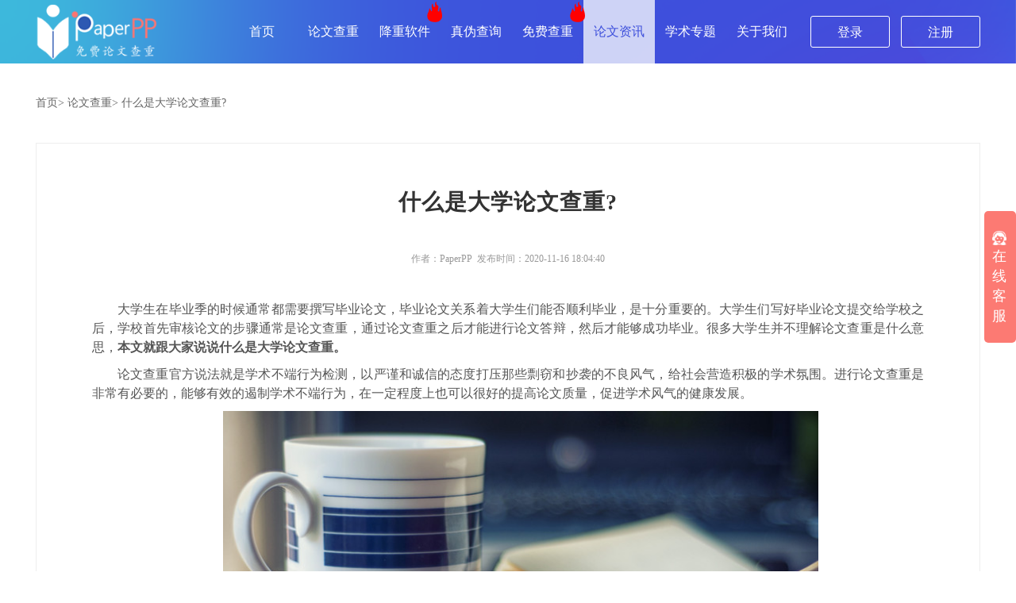

--- FILE ---
content_type: text/html;charset=UTF-8
request_url: https://www.paperpp.com/info/5720.html
body_size: 4964
content:
<!DOCTYPE html>
<html lang="en">
<head>
        <meta http-equiv="Content-Type" content="text/html; charset=utf-8"/>
    <meta http-equiv="X-UA-Compatible" content="IE=edge,chrome=1">
    <title>什么是大学论文查重?-PaperPP</title>
    <meta name="keywords" content="论文查重知识"/>
    <meta name="description" content="大学生们写好毕业论文提交给学校之后，学校首先审核论文的步骤通常是论文查重，通过论文查重之后才能进行论文答辩，然后才能够成功毕业。很多大学生并不理解论文查重是什么意思，本文就跟大家说说什么是大学论文查重。"/>
    <!--智能摘要-->
    <meta property="og:type" content="article"/>
    <meta property="og:title" content="什么是大学论文查重?"/>
    <meta property="og:description" content="大学生们写好毕业论文提交给学校之后，学校首先审核论文的步骤通常是论文查重，通过论文查重之后才能进行论文答辩，然后才能够成功毕业。很多大学生并不理解论文查重是什么意思，本文就跟大家说说什么是大学论文查重。"/>
    <meta property="og:url" content="https://www.paperpp.com/info/5720.html"/>
        <meta property="og:image" content="https://www.paperpp.com/upload/pic/news/20201112/80EKO0QLEBTKTSWIFDWL.jpg"/>
    <meta property="og:release_date" content="2020-11-16 18:04:40"/>
    <style>
        .grids-2 ul li {
            float: left;
            margin-right: 10px !important;
            cursor: pointer;
            font-size: 16px;
            width: 48%;
            line-height: 29px;
        }
    </style>
</head>
<body>
<div class="wrap">
    <!-- header -->
<link rel="stylesheet" href="/resources/css/bootstrap.css">
<link rel="stylesheet" href="/resources/css/layout.css?v=2019112614110955">
<div class="nav">
    <div class="container">
        <a href="https://www.paperpp.com">
            <div class="nav-head">
                <img src="/resources/img/logo/logo0.png" alt="论文查重" title="PaperPP免费论文查重" style="height: 70px;margin-top: 5px;margin-bottom: 5px;"/>
            </div>
        </a>
        <div class="nav-body">
            <a href="https://www.paperpp.com" class="nav-item ">首页</a>
                    <a href="/login.html?targetUrl=/checkTask/checkText.action" class="nav-item ">论文查重</a>
                    <a href="/login.html?targetUrl=/airevise/index.action" class="nav-item  nav-hot">降重软件</a>
            <a href="/check.html" class="nav-item ">真伪查询</a>
            <a href="/active.html" class="nav-item  nav-hot">免费查重</a>
            <a href="/news.html" class="nav-item active">论文资讯</a>
            <a href="/topic.html" class="nav-item ">学术专题</a>
            <a href="/about.html" rel="nofollow" class="nav-item ">关于我们</a>
        </div>
        <div class="nav-footer">
                <a href="/login.html" rel="nofollow" class="btn btn-primary">登录</a>
                <a href="/register.html" rel="nofollow" class="btn btn-primary">注册</a>
        </div>
    </div>
</div>    <div class="container">
        <div class="breadcrumb">
            <a href="/">首页></a>
                <a href="/info.html">论文查重></a>
            <a href="javascript:void(0);">什么是大学论文查重?</a>
        </div>
        <div class="news-detail">
            <div class="news-detail-title"><h1>什么是大学论文查重?</h1></div>
            <div class="news-detail-subtitle">作者：PaperPP
                &nbsp;发布时间：2020-11-16 18:04:40</div>
            <div class="news-detail-body">
                <p>
	大学生在毕业季的时候通常都需要撰写毕业论文，毕业论文关系着大学生们能否顺利毕业，是十分重要的。大学生们写好毕业论文提交给学校之后，学校首先审核论文的步骤通常是论文查重，通过论文查重之后才能进行论文答辩，然后才能够成功毕业。很多大学生并不理解论文查重是什么意思，<strong>本文就跟大家说说什么是大学论文查重。</strong> 
</p>
<p>
	论文查重官方说法就是学术不端行为检测，以严谨和诚信的态度打压那些剽窃和抄袭的不良风气，给社会营造积极的学术氛围。进行论文查重是非常有必要的，能够有效的遏制学术不端行为，在一定程度上也可以很好的提高论文质量，促进学术风气的健康发展。
</p>
<p style="text-align:center;">
	<img src="http://www.paperpp.com/upload/pic/news/20201112/80EKO0QLEBTKTSWIFDWL.jpg" alt="什么是大学论文查重?" width="750" height="495" title="什么是大学论文查重?" align="" /> 
</p>
<p>
	论文查重措施也能够确保大家撰写的论文不被他人剽窃，保护作者的原创权益。论文也被看作是一个人的知识产权，所以对论文的严格审查也是非常重要的。大多数高校检测大学生的毕业论文是使用知网论文查重系统，知网检测毕业论文是十分严格的，因此大家写作毕业论文的时候，要严格控制自己论文的重复率，主要就是提高论文的原创度，才能够快速的通过大学论文查重。
</p>
<p>
	<a href="https://www.paperpp.com/" target="_blank"><u><strong>大学论文查重</strong></u></a>主要是审核大学毕业生的论文查重，学校通常是将学生的毕业论文上传至合作的论文查重系统，由查重系统将毕业论文与系统数据库中的资源进行比对，从而计算出论文重复率的过程。
</p>
<p>
	<strong>推荐阅读：<span style="color:#337FE5;"><a href="https://www.paperpp.com/info/5598.html" target="_blank"><span style="color:#337FE5;">《如何避免已发表的小论文计入大论文重复率中？》</span></a></span></strong> 
</p>
                <p style="text-align: center;color: rgb(255, 0, 0);font-weight: bold;">800万大学生都在用的免费<a
                            rel="noopener noreferrer nofollow" style="color: rgb(255, 0, 0);font-weight: bold;"
                            target="_blank" href="https://www.paperpp.com">论文查重</a>平台</p>
            </div>
            <div class="entry-copyright">
                <p>本文由PaperPP论文查重系统原创，转载请注明出处：https://www.paperpp.com/info/5720
                    .html</p>
            </div>
        </div>
        <div class="grids-2" style="padding-top: 7px;font-size: 15px;">
                <div class="grids-item"><a
                            href="/info/5734.html">上一篇：毕业论文要如何查重呢？</a>
                </div>

                <div class="grids-item text-right">
                    <a href="/info/5718.html">下一篇：计算机科学论文怎么查重？</a>
                </div>
        </div>

        <div style="text-align: center;width: 100%;clear: both;margin-bottom: 30px; line-height: 25px;">
            <div style="float:left;background-color: dodgerblue; border-radius: 7px;width: 40%">
                <a style="color: #fff;" href="https://www.paperpp.com" target="_blank">&gt;&gt;&gt;论文查重报告演示</a>
            </div>
            <div style="float:right;background-color: dodgerblue; border-radius: 7px;width: 40%">
                <a style="color: #fff;" href="https://www.paperpp.com" target="_blank">&gt;&gt;&gt;免费查重试用</a>
            </div>
        </div>
            <div class="grids-2">
                <span class="related-title">
                    <a href="/latest.html" target="_blank" style="color: #fff">最新阅读</a>
                </span>
                <ul>
                            <li><a href="/info/12623.html" target="_blank">1. 毕业论文查重放到什么时候检测是最好的呢？</a></li>
                            <li><a href="/info/12622.html" target="_blank">2. 免费论文查重的作用到底是什么呢？</a></li>
                            <li><a href="/info/12621.html" target="_blank">3. 硕士论文查重会需要哪些数据库呢？</a></li>
                            <li><a href="/info/12618.html" target="_blank">4. 论文查重过程的严格程度是怎么样的呢？</a></li>
                            <li><a href="/info/12617.html" target="_blank">5. 为什么要选择专业的论文查重检测系统？</a></li>
                            <li><a href="/info/12616.html" target="_blank">6. 怎么去制止论文查重时论文内容被泄露出去？</a></li>
                            <li><a href="/info/12613.html" target="_blank">7. 论文查重时要不要去掉目录和标题呢？</a></li>
                            <li><a href="/info/12612.html" target="_blank">8. 发表的文章能否进行论文查重过程呢？</a></li>
                </ul>
            </div>

            <div class="grids-2">
                <span class="related-title">相关阅读</span>
                <ul>
                            <li><a href="/news/7823.html" target="_blank">1. 我们要怎么在网上怎么找论文文献呢？</a>
                            </li>
                            <li><a href="/industry/7830.html" target="_blank">2
                                    . 导师也是会影响论文查重结果的</a></li>
                            <li><a href="/info/7833.html" target="_blank">3. 平面设计的学生们该怎么写设计论文？</a>
                            </li>
                            <li><a href="/news/7839.html" target="_blank">4. 限制学位论文水平的因素都有哪些呢？</a>
                            </li>
                            <li><a href="/info/7840.html" target="_blank">5. 艺术类论文质量下降的客观原因你了解吗?</a>
                            </li>
                            <li><a href="/info/7846.html" target="_blank">6. 论文反检测的方法都有哪些呢？</a>
                            </li>
                            <li><a href="/industry/7847.html" target="_blank">7
                                    . 怎么激发毕业生在写论文时的创造力</a></li>
                            <li><a href="/industry/7850.html" target="_blank">8
                                    . 在职硕士生论文的查重率在多少左右呢？</a></li>
                </ul>
            </div>
    </div>
</div>
<!-- footer -->
<!-- footer -->
<div class="footer">
    <div class="container">
                        <div class="footer-box" style="width: 12%">
                    <div class="footer-title">服务</div>
                    <div class="footer-body">
                        <a href="/login.html?targetUrl=/checkTask/checkText.action">论文检测</a>
                        <a href="/login.html?targetUrl=/airevise/index.action">论文降重</a>
                        <a href="/check.html">真伪查询</a>
                        <a href="/active.html">免费查重</a>
                    </div>
                </div>
                <div class="footer-box" style="width: 12%">
                    <div class="footer-title">关于</div>
                    <div class="footer-body">
                        <a href="/about.html" rel="nofollow">关于我们</a>
                        <a href="/question.html" rel="nofollow">常见问题</a>
                        <a href="/latest.html" target="_blank">最新文章</a>
                        <a href="/sitemap.xml" target="_blank">网站地图</a>
                    </div>
                </div>
                <div class="footer-box" style="width: 12%">
                    <div class="footer-title">导航目录</div>
                    <div class="footer-body">
                        <a href="/news.html">论文资讯</a>
                        <a href="/info.html">查重技巧</a>
                        <a href="/industry.html">写作技巧</a>
                    </div>
                </div>
                <div class="footer-box" style="width: 25%">
                    <div class="footer-title">联系我们</div>
                    <div class="footer-body">
                        <a href="mailto:PaperPP@qq.com">
                            <img src="/resources/img/icon/icon_footer1.png" title="PaperPP官方客服QQ">
                            QQ：2430664778@qq.com
                        </a>
                        <a href="javascript:void(0);">
                            <img src="/resources/img/icon/icon_footer2.png" title="PaperPP官方微信公众号">
                            微信：PaperPP1
                        </a>
                        <a href="javascript:void(0);" style="width: 235px;">
                            <img src="/resources/img/icon/icon_footer3.png" title="电话：0731-85164533&nbsp;&nbsp;4000566568">
                            电话：0731-85164533&nbsp;&nbsp;4000566568
                        </a>
                    </div>
                </div>
                <div class="footer-box" style="width: 30%">
                    <div class="footer-title text-center">公众平台</div>
                    <div class="public-wrap clearfix">
                        <div class="public-img"><img src="/resources/img/logo/qrcode.jpg" height="90" width="90"/></div>
                        <div class="public-list">
                            <ul>
                                <li class="active" data-img="/resources/img/logo/qrcode.jpg">
                                    <a href="javascript:void(0);" class="icon-wx">微信</a>
                                </li>
                                <li data-img="/resources/img/logo/xiaochengxu.jpg">
                                    <a href="javascript:void(0);" class="icon-wx">小程序</a>
                                </li>
                                <li data-img="/resources/img/logo/weibo.png">
                                    <a href="javascript:void(0);" class="icon-weibo">微博</a>
                                </li>
                                <li data-img="/resources/img/logo/baijia.png">
                                    <a href="javascript:void(0);" class="icon-baijia">百家号</a>
                                </li>
                            </ul>
                        </div>
                    </div>
                </div>
    </div>
    <p class="copy-right">
        <a target="_blank" href="https://v.yunaq.com/certificate?domain=www.paperpp.com&from=label&code=90030"
           rel="external nofollow">
            <img src="/resources/img/pic/hyrz.png" alt="论文查重" title="PaperPP行业认证"/>
        </a>
        PaperPP为用户提供专业的免费<a href="https://www.paperpp.com">论文查重</a>、在线改重、智能降重等服务！<br>
        Copyright © 2010-2021 <a href="https://www.paperpp.com">www.paperpp.com</a> 湖南力创智能科技有限公司.
        <a href="https://beian.miit.gov.cn" rel="external nofollow" target="_blank">湘ICP备18008680号-3</a> All Rights
        Reserved.
    </p>
</div>
<script type="text/javascript" src="/resources/js/common/jquery-3.3.1.min.js"></script>
<script type="text/javascript" src="/resources/js/common/common.js"></script>
<script>
    (function () {
        var bp = document.createElement('script');
        var curProtocol = window.location.protocol.split(':')[0];
        if (curProtocol === 'https') {
            bp.src = 'https://zz.bdstatic.com/linksubmit/push.js';
        } else {
            bp.src = 'http://push.zhanzhang.baidu.com/push.js';
        }
        var s = document.getElementsByTagName("script")[0];
        s.parentNode.insertBefore(bp, s);
    })();
</script>
<script>
    var _hmt = _hmt || [];
    (function () {
        var hm = document.createElement("script");
        hm.src = "https://hm.baidu.com/hm.js?88cefaba86cc7e59e314a9d483aa1ec5";
        var s = document.getElementsByTagName("script")[0];
        s.parentNode.insertBefore(hm, s);
    })();
</script>
<script>
    var _hmt = _hmt || [];
    (function () {
        var hm = document.createElement("script");
        hm.src = "https://hm.baidu.com/hm.js?5691e3a0b277b0bebfb371295878891b";
        var s = document.getElementsByTagName("script")[0];
        s.parentNode.insertBefore(hm, s);
    })();
</script>
<script>
    (function () {
        var src = "https://jspassport.ssl.qhimg.com/11.0.1.js?d182b3f28525f2db83acfaaf6e696dba";
        document.write('<script src="' + src + '" id="sozz"><\/script>');
    })();
</script>
<!-- 在线客服 -->
<script type="text/javascript" src="/resources/js/common/jquery-3.3.1.min.js"></script>
<div class="service-online">
    <a id="qq" href="javascript:void(0);" rel="nofollow">
        <img src="/resources/img/icon/icon_service.png" alt="PaperPP在线客服" title="在线客服">在线客服
    </a>
</div>
<!-- 在线客服 -->
<script type="text/javascript">
    $(function () {
        $.ajax({
            type: "GET",
            data: {"qqType": "qq"},
            url: "/main/getServiceQQ.action",
            async: true,
            dataType: "json",
            success: function (data) {
                if (data.status == "success") {
                    $("#qq").attr("href", "http://wpa.qq.com/msgrd?v=3&uin=" + data.qq + "&site=qq&menu=yes");
                }
            }
        });
    });
</script></body>
</html>


--- FILE ---
content_type: text/css;charset=UTF-8
request_url: https://www.paperpp.com/resources/css/bootstrap.css
body_size: 4440
content:
/*!
 * Bootstrap v3.3.7 (http://getbootstrap.com)
 * Copyright 2011-2016 Twitter, Inc.
 * Licensed under MIT (https://github.com/twbs/bootstrap/blob/master/LICENSE)
 */
/*! normalize.css v3.0.3 | MIT License | github.com/necolas/normalize.css */
html {
    font-family: MicrosoftYaHei-Bold;
    -webkit-text-size-adjust: 100%;
    -ms-text-size-adjust: 100%;
}

body {
    margin: 0;
}

article,
aside,
details,
figcaption,
figure,
footer,
header,
hgroup,
main,
menu,
nav,
section,
summary {
    display: block;
}

audio,
canvas,
progress,
video {
    display: inline-block;
    vertical-align: baseline;
}

audio:not([controls]) {
    display: none;
    height: 0;
}

[hidden],
template {
    display: none;
}

a {
    background-color: transparent;
    text-decoration: none;
}

a:active,
a:hover {
    outline: 0;
}

abbr[title] {
    border-bottom: 1px dotted;
}

b,
strong {
    font-weight: bold;
}

dfn {
    font-style: italic;
}

h1 {
    margin: .67em 0;
    font-size: 2em;
}

mark {
    color: #000;
    background: #ff0;
}

small {
    font-size: 80%;
}

sub,
sup {
    position: relative;
    font-size: 75%;
    line-height: 0;
    vertical-align: baseline;
}

sup {
    top: -.5em;
}

sub {
    bottom: -.25em;
}

img {
    border: 0;
}

svg:not(:root) {
    overflow: hidden;
}

figure {
    margin: 1em 40px;
}

hr {
    height: 0;
    -webkit-box-sizing: content-box;
    -moz-box-sizing: content-box;
    box-sizing: content-box;
}

pre {
    overflow: auto;
}

code,
kbd,
pre,
samp {
    font-family: monospace, monospace;
    font-size: 1em;
}

button,
input,
optgroup,
select,
textarea {
    margin: 0;
    font: inherit;
    color: inherit;
}

button {
    overflow: visible;
}

button,
select {
    text-transform: none;
}

button,
html input[type="button"],
input[type="reset"],
input[type="submit"] {
    -webkit-appearance: button;
    cursor: pointer;
}

button[disabled],
html input[disabled] {
    cursor: default;
}

button::-moz-focus-inner,
input::-moz-focus-inner {
    padding: 0;
    border: 0;
}

input {
    line-height: normal;
}

input[type="checkbox"],
input[type="radio"] {
    -webkit-box-sizing: border-box;
    -moz-box-sizing: border-box;
    box-sizing: border-box;
    padding: 0;
}

input[type="number"]::-webkit-inner-spin-button,
input[type="number"]::-webkit-outer-spin-button {
    height: auto;
}

input[type="search"] {
    -webkit-box-sizing: content-box;
    -moz-box-sizing: content-box;
    box-sizing: content-box;
    -webkit-appearance: textfield;
}

input[type="search"]::-webkit-search-cancel-button,
input[type="search"]::-webkit-search-decoration {
    -webkit-appearance: none;
}

input[type='checkbox'] {
    position: absolute;
    left: 0;
    top: 3px;
    width: 15px;
    height: 15px;
    opacity: 0;
}

table label {
    position: absolute;
    left: 10px;
    top: 0px;
    color: #666;
}

table label:before {
    content: '';
    position: absolute;
    left: 0;
    top: 0;
    width: 15px;
    height: 15px;
    border: 1px solid #666;
    transition: all 0.3s ease;
    -webkit-transition: all 0.3s ease;
    -moz-transition: all 0.3s ease;
}

table label:after {
    content: '';
    position: absolute;
    left: 5px;
    top: 0;
    width: 6px;
    height: 12px;
    border: 0;
    border-right: 1px solid #fff;
    border-bottom: 1px solid #fff;
    background: transparent;
    transform: rotate(45deg);
    -webkit-transform: rotate(45deg);
    -moz-transform: rotate(45deg);
    -ms-transform: rotate(45deg);
    transition: all 0.3s ease;
    -webkit-transition: all 0.3s ease;
    -moz-transition: all 0.3s ease;
}

.grids-item label {
    position: absolute;
    left: 0px;
    top: 0px;
    color: #666;
}

.grids-item label:before {
    content: '';
    position: absolute;
    left: 0;
    top: 7px;
    width: 15px;
    height: 15px;
    border: 1px solid #666;
    transition: all 0.3s ease;
    -webkit-transition: all 0.3s ease;
    -moz-transition: all 0.3s ease;
}

.grids-item label:after {
    content: '';
    position: absolute;
    left: 5px;
    top: 8px;
    width: 6px;
    height: 12px;
    border: 0;
    border-right: 1px solid #fff;
    border-bottom: 1px solid #fff;
    background: transparent;
    transform: rotate(45deg);
    -webkit-transform: rotate(45deg);
    -moz-transform: rotate(45deg);
    -ms-transform: rotate(45deg);
    transition: all 0.3s ease;
    -webkit-transition: all 0.3s ease;
    -moz-transition: all 0.3s ease;
}

input[type='checkbox']:checked + label:before {
    background: #3d50dc;
    border-color: #3d50dc;
}

input[type='checkbox']:checked + label:after {
    background: #3d50dc;
}

textarea {
    overflow: auto;
}

optgroup {
    font-weight: bold;
}

table {
    border-spacing: 0;
    border-collapse: collapse;
    width: 100%;
}

table th {
    height: 50px;
    background-color: #c3c1c1;
    line-height: 50px;
    color: #444;
    text-align: center;
    padding: 0 10px;
}

table tr .checked {
    color: #3d50dc;
}

/*table tr:hover {
    background-color: #f5f5f5;
    cursor: pointer;
}*/

td {
    padding: 15px 0;
    text-align: center;

}

th {
    padding: 0;
    /*width: 200px;*/
}

/*tr th:last-child {
    padding: 0;
    width: 310px;
}*/

td a:hover {
    color: #ff0000
}

table tr td:first-child + td {
    text-align: left;
}

input:-webkit-autofill,
input:-webkit-autofill:hover,
input:-webkit-autofill:focus {
    box-shadow: 0 0 0 60px white inset;
    -webkit-text-fill-color: #666;
}

input, button, select, textarea {
    outline: none
}

textarea {
    resize: none
}

fieldset {
    padding: .35em .625em .75em;
    margin: 0 2px;
    border: 1px solid #eee;
}

::-webkit-input-placeholder { /* WebKit, Blink, Edge */
    color: #666;
}

:-moz-placeholder { /* Mozilla Firefox 4 to 18 */
    color: #666;
}

::-moz-placeholder { /* Mozilla Firefox 19+ */
    color: #666;
}

:-ms-input-placeholder { /* Internet Explorer 10-11 */
    color: #666;
}

/*! Source: https://github.com/h5bp/html5-boilerplate/blob/master/src/css/main.css */

* {
    -webkit-box-sizing: border-box;
    -moz-box-sizing: border-box;
    box-sizing: border-box;
}

*:before,
*:after {
    -webkit-box-sizing: border-box;
    -moz-box-sizing: border-box;
    box-sizing: border-box;
}

html {
    font-size: 10px;
    height: 100%;
    min-height: 100%;

    -webkit-tap-highlight-color: rgba(0, 0, 0, 0);
}

body {
    font-family: MicrosoftYaHei-Bold;
    font-size: 14px;
    line-height: 1.42857143;
    color: #333;
    background-color: #fff;
    min-height: 100%;
    position: relative;

}

html {
    height: 100%;
}

input,
button,
select,
textarea {
    font-family: inherit;
    font-size: inherit;
    line-height: inherit;
}

a {
    color: #333;
    text-decoration: none;
}

a:hover,
a:focus {
    color: #3d50dc;
    text-decoration: none;
}

a:focus {
    outline: 5px auto -webkit-focus-ring-color;
    outline-offset: -2px;
}

figure {
    margin: 0;
}

img {
    vertical-align: middle;
}

p,
ul {
    margin: 0;
    padding: 0;
}

li {
    list-style-type: none;
}

.container {
    width: 1190px;
    position: relative;
    margin: 0 auto;
}

.center-container {
    width:1250px;
    position: relative;
    margin: 0 auto;
}

.btn-primary {
    width: 100px;
    height: 40px;
    line-height: 40px;
    text-align: center;
    font-size: 16px;
    color: #fff;
    border: 1px solid #fff;
    border-radius: 3px;
}

.btn-safe {
    width: 225px;
    height: 40px;
    line-height: 40px;
    text-align: center;
    font-size: 16px;
    color: #fff;
    border: 1px solid #3d50dc;
    background-color: #3d50dc;
}

.btn-grey {
    background-color: #cbcbcb;
}

.btn-grey:hover {
    background-color: #cbcbcb;
    box-shadow: 0px 3px 8px 0px rgba(0, 0, 0, 0.12);
}

.btn-safe:hover {
    background-image: linear-gradient(
            #5366f4,
            #5366f4),
    linear-gradient(
            #3d50dc,
            #3d50dc);
    background-blend-mode: normal,
    normal;
    color: #fff;
}

.btn-primary:hover {
    color: #3d50dc;
    background: #fff;

}

.form-danger {
    border: solid 1px #ff0000;
}

.form-danger-txt {
    color: #ff0000;
    font-size: 12px;
    margin-top: 5px;
}

.form-tit {
    color: #fff;
    height: 60px;
    line-height: 60px;
    font-size: 27px;
    text-align: center;
    font-weight: bold;

    background-color: #1e2e9d;
}

.input-group {
    position: relative;
    display: table;
    border-collapse: separate;
    padding: 10px 0;
}

.input-group:after {
    margin-left: 0;
    content: '';
    position: absolute;
    z-index: 0;
    bottom: 0;
    left: 0;
    width: 100%;
    height: 1px;
    border-bottom: 1px solid #eee;
    -webkit-transform: scaleY(0.5);
    transform: scaleY(0.5);
    -webkit-transform-origin: 0 100%;
    transform-origin: 0 100%;
}

.input-group-addon {
    display: table-cell;
}

.input-group-addon {
    padding: 6px 12px;
    font-size: 14px;
    font-weight: 400;
    line-height: 1;
    color: #555;
    text-align: center;
    width: 1%;
    white-space: nowrap;
    vertical-align: middle;
}

.form-control {
    display: block;
    width: 100%;
    height: 30px;
    font-size: 14px;
    line-height: 1.42857143;
    color: #555;
    background-color: transparent;
    background-image: none;
    border: 1px solid #ccc;
    position: relative;
    z-index: 2;
    float: left;
    margin-bottom: 0;
    border-radius: 5px;

}

.grids-1,
.grids-2 {
    overflow: hidden;
    position: relative;
    background-color: #FFF;
    padding: 27px 0;
}

.grids-item,
.grids-item1,
.grids-item2 {
    width: 50%;
    float: left;
    position: relative;
    z-index: 0;
}

.grids-3 .grids-item {
    width: 33.33%;

}

.grids-2 .grids-item {
    width: 50%;

}

.grids-1 .grids-item {
    width: 100%;

}

.grids-2 .grids-item1 {
    width: 60%;
}

.grids-2 .grids-item2 {
    width: 40%;
    line-height: 28px;
}

.text-left {
    text-align: left;
}

.text-center {
    text-align: center;
}

.text-right {
    text-align: right;
}

.btn-danger {
    /*background: linear-gradient(90deg, rgba(255, 184, 131, 1), rgba(252, 116, 113, 1));*/
    background: #f05555;
    text-align: center;
    color: #fff;
}

.btn-danger:hover {
    background: #fc7671;
    text-align: center;
    color: #fff;

}

.txt-danger {
    color: #FF8143
}

.footer {
    background-color: #1f1f1f;
    position: absolute;
    left: 0;
    right: 0;
    padding-top: 20px;

    /*  width: 100%;
    position:absolute;
    bottom: 0;
    left: 0; */
}

.footer-box {
    width: 32%;
    height: 175px;
    overflow: hidden;
    display: inline-block;
    /*  margin:40px 15px;
    padding:0 100px; */
}

.footer-box > img{
    width: 100px;
    height: 100px;
}

.footer-border {
    border-left: 1px solid #666;
    border-right: 1px solid #666;
}

.footer-title {
    font-family: MicrosoftYaHei-Bold;
    font-size: 24px;
    font-weight: bold;
    font-stretch: normal;
    line-height: 30px;
    letter-spacing: 0px;
    color: #ffffff;
    padding-bottom: 30px;
    width: 200px;
    margin: 0 auto;
}

.footer-body {
    font-family: MicrosoftYaHei;
    font-size: 12px;
    font-weight: normal;
    font-stretch: normal;
    line-height: 30px;
    letter-spacing: 0px;
    color: #ffffff;
    width: 200px;
    margin: 0 auto;
}

.footer-body a {
    display: block;
    height: 30px;
    line-height: 30px;
    color: #fff;
    display: -webkit-box;
    -webkit-box-orient: vertical;
    -webkit-line-clamp: 1;
    overflow: hidden;
}

.footer-body a img {
    margin-right: 10px;
}

.footer-body > img {
    margin-top: 30px;

}

.service-online {
    position: fixed;
    bottom: 40%;
    right: 0;
    width: 40px;
    height: 166px;
    background-color: #fc7a73;
    border-radius: 5px;
    font-size: 18px;
    padding: 20px 10px;
    z-index: 2;
}

.service-online a {
    color: #fff;
}

.revise-service-online {
    position: fixed;
    bottom: 40%;
    right: 0;
    width: 40px;
    height: 166px;
    background-color: #fc7a73;
    border-radius: 5px;
    font-size: 18px;
    padding: 20px 10px;
}

.revise-service-online a {
    color: #fff;
}

.fade.in {
    opacity: 1;
}

.fade {
    display: none;
    opacity: 0;
    -webkit-transition: opacity .15s linear;
    -o-transition: opacity .15s linear;
    transition: opacity .15s linear;
}

.fade.active {
    display: block;
}

.modal-open {
    overflow: hidden;
}

.modal-open {
    overflow: hidden;
}

.modal-open {
    overflow: hidden;
}

.modal {
    position: fixed;
    top: 0;
    right: 0;
    bottom: 0;
    left: 0;
    z-index: 1050;
    display: none;
    overflow: hidden;
    -webkit-overflow-scrolling: touch;
    outline: 0;
}

.modal.fade .modal-dialog {
    -webkit-transition: -webkit-transform .3s ease-out;
    -o-transition: -o-transform .3s ease-out;
    transition: transform .3s ease-out;
    -webkit-transform: translate(0, -25%);
    -ms-transform: translate(0, -25%);
    -o-transform: translate(0, -25%);
    transform: translate(0, -25%);
}

.modal.in .modal-dialog {
    -webkit-transform: translate(0, 0);
    -ms-transform: translate(0, 0);
    -o-transform: translate(0, 0);
    transform: translate(0, 0);
}

.modal-open .modal {
    overflow-x: hidden;
    overflow-y: auto;
}

.modal-dialog {
    position: relative;
    width: auto;
    margin: 10px;
    width: 475px;
    margin: 100px auto;
}

.modal-content {
    position: relative;
    background-color: #fff;
    -webkit-background-clip: padding-box;
    background-clip: padding-box;
    outline: 0;

}

.modal-backdrop {
    position: fixed;
    top: 0;
    right: 0;
    bottom: 0;
    left: 0;
    z-index: 1040;
    background-color: #000;
}

.modal-backdrop.fade {
    filter: alpha(opacity=0);
    opacity: 0;
}

.modal-backdrop.in {
    filter: alpha(opacity=50);
    opacity: .5;
}

.modal-header {
    padding: 15px;
    background-color: #3745c1;
    color: #fff;
    font-size: 18px;
}

.modal-header .close {
    margin-top: -2px;
}

.modal-title {
    margin: 0;
    line-height: 1.42857143;
}

.modal-body {
    position: relative;
    padding: 10px 30px;
}

.sumit-success{
    margin: 10px;
}

.modal-footer {
    padding: 15px 35px;
    text-align: center;

}

.modal-backdrop.fade {
    display: block;
}

.modal-header .close {
    margin-top: -2px;
}

.close:focus, .close:hover {
    color: #000;
    text-decoration: none;
    cursor: pointer;
    filter: alpha(opacity=50);
    opacity: .5;
}

button.close {
    -webkit-appearance: none;
    padding: 0;
    cursor: pointer;
    background: 0 0;
    border: 0;
}

.close {
    float: right;
    font-size: 21px;
    font-weight: 700;
    line-height: 1;
    color: #fff;
    text-shadow: 0 1px 0 #fff;

}

.tabA {
    height: 40px;
    position: relative;
    margin-top: 50px;
    margin-bottom: 0;
}

.tabA li a {
    color: dodgerblue;
}

.tabA li {
    display: inline-block;
    height: 40px;
    line-height: 40px;
    text-align: center;
    color: #fff;
    border: 1px solid #eaeaea;
    padding: 0 10px;
    float: left;
    background: #fff;
}

.tabA li:nth-child(even) {
    border-left: none;
    border-right: none;
}

.tabA li:last-child {
    border-right: 1px solid #eaeaea;
    border-right: 1px solid #eaeaea;
}

.tabA li:hover,
.tabA li.active {
    color: #fff;
    /*background-image: linear-gradient(90deg,
    #ffb783 0%,
    #fc7471 100%),
    linear-gradient(
            #ffffff,
            #ffffff);*/
    background-blend-mode: normal,normal;
    background: #fc7471;
}

.tabA li:hover a,
.tabA li.active a {
    color: #fff;
}

.txt-danger {
    color: #ff0000;

}

.panel-main > .txt-danger {
    padding: 20px;
}

.panel-main {
    background-color: #fff;
    padding: 20px;
    margin-bottom: 40px;
}

.bg-danger {
    display: inline-block;
    background-color: #ffb081;
    padding: 20px;
    color: #3d68dc;
    margin: 40px 0;
}

.bg-danger span {
    display: inline-block;
    width: 10px;
    height: 10px;
    background-color: #fc7972;
    border-radius: 5px;
    margin-right: 10px;
}

.breadcrumb {
    padding: 40px 0;
    list-style: none;
}

.breadcrumb a {
    color: #666;
}

.breadcrumb a:hover {
    color: #3f4fdc;
}

.pagination {
    text-align: center;
    margin-bottom: 10px;
}

.pagination a {
    display: inline-block;
    padding: 0 15px;
    height: 38px;
    line-height: 38px;
    border: 1px solid #eee;
    color: #ffb382;
    margin-right: 10px;
}

.pagination .pagination-active,
.pagination a:hover,
.pagination a:active {
    background: #ffb382;
    color: #fff;
}

/*.wrap{
  padding-bottom: 320px;
}*/
.service-online img {
    width: 18px;
}

.shade {
    width: 100%;
    height: 100%;
    position: absolute;
    top: 0px;
    left: 0px;

}

.wrap-ms-right {
    list-style: none;
    position: absolute;
    top: 0;
    left: 0;
    z-index: 9999;
    padding: 5px 0;
    min-width: 80px;
    margin: 0;
    display: none;
    font-family: "微软雅黑";
    font-size: 14px;
    background-color: #fff;
    border: 1px solid rgba(0, 0, 0, .15);
    box-sizing: border-box;
    border-radius: 4px;
    -webkit-box-shadow: 0 4px 12px rgba(0, 0, 0, 0.1);
    -moz-box-shadow: 0 4px 12px rgba(0, 0, 0, 0.1);
    -ms-box-shadow: 0 4px 12px rgba(0, 0, 0, 0.1);
    -o-box-shadow: 0 4px 12px rgba(0, 0, 0, 0.1);
    box-shadow: 0 4px 12px rgba(0, 0, 0, 0.1);
}

.ms-item {
    height: 30px;
    line-height: 30px;
    text-align: center;
    cursor: pointer;
}

.ms-item:hover {
    background-color: #343a40;
    color: #FFFFFF;
}

.form-group {
    margin-bottom: 15px;
}

.form-group label {
    display: block;
    max-width: 100%;
    margin-bottom: 5px;
    color: #222;
    font-size: 16px;
}

.form-group label span {
    margin-left: 5px;
    font-size: 14px;
}

/*footer*/
.public-wrap{padding-left: 40px;}
.public-img{float:left;width: 90px;height: 90px;}
.public-list{width: 180px;float: left;margin-left: 20px;}
.public-list li{float: left;}
.public-list li a{color: #8f8f8f;display:block;width: 90px;line-height: 45px;height: 45px;box-sizing: border-box;padding-left: 35px;}
.icon-wx{background: url(../img/icon/icon-wx.png) no-repeat 0 center;}
.icon-baidu{background: url(../img/icon/icon-baidu.png) no-repeat 0 center;}
.icon-weibo{background: url(../img/icon/icon-weibo.png) no-repeat 0 center;}
.icon-baijia{background: url(../img/icon/icon-baijia.png) no-repeat 0 center;}
.active .icon-wx{background-image: url(../img/icon/icon-wx-active.png);color:#3eb135;}
.active .icon-baidu{background-image: url(../img/icon/icon-baidu-active.png);color:#ffffff;}
.active .icon-weibo{background-image: url(../img/icon/icon-weibo-active.png);color:#CB4761;}
.active .icon-baijia{background-image: url(../img/icon/icon-baijia-active.png);color:#105DFF;}

.friend-wrap{padding-left: 90px;color:#999;padding-bottom: 20px;}
.friend-wrap .title{float:left;width: 90px;}
.link-list{float:left;width:960px;}
.link-list a{color: #999;display:inline-block;padding-right: 20px;padding-bottom: 10px;}
.link-list a:hover{color:#3d50dc;}

.revise-content-text {
    overflow-y: scroll;
}

.main-area .area_one {
    border-right: 2px solid #e7e7e7;
}

--- FILE ---
content_type: text/css;charset=UTF-8
request_url: https://www.paperpp.com/resources/css/layout.css?v=2019112614110955
body_size: 9178
content:
.nav {
    width: 100%;
    height: 80px;
    background: url(../img/bg/bg_nav.png);
    /*background-color: rgba(61, 81, 221, 1);*/
    background-size: 100% 80px;
    position: relative;
}

.login-nav {
    width: 100%;
    height: 80px;
    background-color: dodgerblue;
    background-size: 100% 80px;
    position: relative;
}

.nav-head {
    float: left;
    width: 240px;
    height: 80px;
    /*background: url(../img/logo/logo.png);*/
    background-size: 100%;
}

.nav-body {
    display: inline-block;
    position: relative;
    float: left;
    margin-left: 0px;
}

.nav-body .nav-item {
    float: left;
    width: 90px;
    height: 80px;
    line-height: 80px;
    text-align: center;
    font-size: 16px;
    font-family: MicrosoftYaHei-Bold;
    color: #fff;
}

.nav-body .nav-item.active,
.nav-body .nav-item:hover {
    color: #3d50dc;
    background-image: linear-gradient(
            #ffffff,
            #ffffff),
    linear-gradient(
            #fff000,
            #fff000);
    background-blend-mode: normal,
    normal;
    opacity: 0.75;
}

.nav-footer {
    float: right;
    height: 40px;
    margin-top: 20px;
}

.nav-footer a {
    display: inline-block;
    margin-left: 10px;
    position: relative;
}

.navB {
    float: left;
    height: 50px;
    margin-top: 30px;
}

.navB a {
    color: #fff;
    width: 70px;
    height: 50px;
    display: inline-block;
    line-height: 50px;
    text-align: center;
    border-top-left-radius: 5px;
    border-top-right-radius: 5px;
    background-color: rgba(33, 59, 91, 0.3);
}

.navB a:hover,
.navB a.active {
    color: #333;
    background-color: #fff;
}

.navB + .nav-other {
    height: 80px;
    float: left;
    position: relative;
    z-index: 2;

}

/* .nav-other{
	float: left;
	height: 40px;
	margin-top: 20px;
} */
.nav-other:hover .nav-user {
    display: block;
}

.nav-other > a {
    display: inline-block;
    width: 100px;
    height: 80px;
    margin-left: 10px;
    position: relative;
    padding: 30px 0;
}

.nav-user {
    position: absolute;
    width: 200px;
    border-radius: 5px;
    background: url(../img/bg/bg_nav_user.png) no-repeat;
    background-size: 100% 100%;
    top: 30px;
    left: 50px;
    padding-left: 20px;
    display: none;
    overflow: hidden;
}

.nav-user p {
    border-bottom: 1px solid #eaeaea;
    color: #333;
    font-size: 12px;
    padding: 3px 5px;
    overflow: hidden;
    height: 24px;
}

.nav-user p span {
    display: inline-block;
    width: 55px;
    color: #666;
    text-align: justify;

}

.nav-user > a {
    display: inline-block;
    width: 100%;
    height: 25px;
    line-height: 25px;
    text-align: center;
    color: #fff;
    background-image: linear-gradient(90deg, #ffb783 1%, #fc7471 100%);
    margin: 0;
    border-radius: 0;
    font-size: 12px;
}

.nav-right-tit {
    display: inline-block;
    width: 80px;
    height: 40px;
    line-height: 40px;
    color: #ffffff;
    opacity: 0.71;
    text-align: center;
    background: linear-gradient(90deg, rgba(255, 184, 131, 1), rgba(252, 116, 113, 1));
}

.nav-right-txt {
    font-weight: normal;
    font-stretch: normal;
    line-height: 26px;
    letter-spacing: 0px;
    color: #49494a;
    padding: 20px;

}

.nav-right-txt a {
    display: block;
    display: -webkit-box;
    -webkit-box-orient: vertical;
    -webkit-line-clamp: 1;
    overflow: hidden;
    height: 26px;
    line-height: 26px;
}

.nav-right-txt .question-list-title {
    word-break: break-all;
}

.nav-right-txt .question-list-title:hover {
    cursor: pointer;
    color: #ab9b5d;
}

.nav-right-txt .question-list-content {
    text-indent: 1em;
}

.nav-right-title {
    font-size: 16px;
    font-weight: normal;
    font-stretch: normal;
    letter-spacing: 0px;
    color: #222222;
    padding-left: 20px;
    padding-top: 10px;
}

.banner-title {
    font-family: MicrosoftYaHei-Bold;
    font-size: 48px;
    font-weight: bold;
    font-stretch: normal;
    letter-spacing: 0px;
    color: #3d50dc;
    padding: 60px 0 15px 0;
    text-align: center;
}

.banner-subtitle {
    font-family: MicrosoftYaHei;
    font-size: 14px;
    font-weight: normal;
    font-stretch: normal;
    letter-spacing: 7px;
    color: #666666;
    padding-bottom: 45px;
    text-align: center;
}

.bannerA {
    height: 560px;
    background: url(../img/bg/banner1.jpg);
    background-size: 100% 560px;
}

.bannerA-tit {
    width: 480px;
    height: 230px;
    background-size: 100%;
    background-position: center bottom;
    padding-top: 35px;
}

.bannerA-tit .login-sign {
    font-family: 'Microsoft YaHei';
    font-size: 50px;
    color: #fff000;
}

.bannerA-tit .check-free {
    margin-top: 20px;
    font-family: 'Microsoft YaHei';
    font-weight: bold;
    font-size: 40px;
    color: #fff;
}

.bannerA-btn {
    display: inline-block;
    width: 250px;
    height: 60px;
    text-align: center;
    line-height: 60px;
    background-color: #fff000;
    font-family: MicrosoftYaHei-Bold;
    font-size: 24px;
    font-weight: normal;
    font-stretch: normal;
    letter-spacing: 0px;
    color: #3d50dc;
    margin-top: 30px;
    border-radius: 5px;
}

.bannerA-btn:hover {
    background-image: linear-gradient(
            #ebde0b,
            #ebde0b),
    linear-gradient(
            #fff000,
            #fff000);
    background-blend-mode: normal,
    normal;
}

.banner-login {
    position: absolute;
    top: 70px;
    right: 0;
    width: 420px;
    padding-bottom: 20px;
    background-color: #303faa;
}

.banner-login .form-tit {
    margin-bottom: 15px;
}

.banner-login .m-btn a {
    display: inline-block;
    width: 320px;
    height: 50px;
    line-height: 50px;
    font-size: 24px;
    font-weight: bold;
}

.banner-login .input-group-addon {
    background-color: #989fd5;
}

.banner-login .input-group:after {
    border-color: #303faa
}

.banner-login .input-group {
    padding: 10px 47px;
}

.banner-login .grids-2 {
    padding: 0 50px;
    background-color: #303faa;
    margin-top: 15px;

}

.banner-login .grids-2 a {
    color: #fff;
}

.banner-login .grids-2 a:hover {
    color: #ffb783
}

.banner-login .m-btn {
    padding: 0 50px;
    margin-top: 20px;

}

.banner-login .form-control {
    height: 40px;
    line-height: 40px;
    border-radius: 0;
    background-color: rgba(255, 255, 255, 0.86);
    padding-left: 10px;
}

.banner-login .input-group-addon.code {
    padding: 0;
}

.banner-login .checkbox {
    display: inline-block;
    width: 20px;
}

.banner-login .grids-item label:before {
    background: #fff;
}

.banner-login input[type='checkbox']:checked + label:before {
    background: #303faa;
    border-color: #fff;
}

.banner-login input[type='checkbox']:checked + label:after {
    background: #303faa;
}

.banner-login .grids-item label:after {
    border-right: 1px solid #fff;
    border-bottom: 1px solid #fff;
}

.banner-login .txt-danger {
    padding-left: 50px;
}

.banner-login .banner-logined {
    position: absolute;
    top: 40px;
    right: 0;
    width: 420px;
    height: 500px;
    background-color: #fff;
    text-align: center;
}

.banner-logined {
    position: absolute;
    top: 40px;
    right: 0;
    width: 420px;
    height: 500px;
    background-color: #fff;
    text-align: center;
}

.banner-logined .form-tit {
    width: 420px;
    height: 60px;
    line-height: 60px;
    background-image: linear-gradient(90deg,#ffb783 0%,#fc7471 100%),
    linear-gradient(#ffffff,#ffffff);
    background-blend-mode: normal,normal;
    color: #fff;
    font-size: 18px;
    padding: 0;
}

.banner-logined img {
    margin-top: 20px;
}

.banner-logined .charge-name {
    font-size: 18px;
    margin: 15px 0 20px 0;
}

.banner-logined .charge-left {
    font-size: 16px;
    margin-bottom: 15px;
}

.banner-logined .charge-money {
    font-size: 20px;
    margin-bottom: 15px;
}

.banner-logined .charge-enter {
    display: inline-block;
    width: 70px;
    height: 29px;
    line-height: 29px;
    text-align: center;
    border-radius: 10px;
    border: solid 1px #3d50dc;
    margin-bottom: 20px;
    color: #3d50dc;
    font-size: 12px;
}

.banner-logined .m-btn {
    margin-top: 10px;
    text-align: center;
}

.banner-logined .btn-danger,
.banner-logined .btn-safe {
    display: inline-block;
    margin-top: 10px;
    width: 225px;
    height: 40px;
    line-height: 40px;
    text-align: center;
    font-size: 16px;
    color: #fff;
}

.bannerB {
    padding-top: 60px;
    height: 690px;
}

.bannerB-box {
    width: 382px;
    height: 300px;
    float: left;
    margin-bottom: 40px;
}

.bannerB-title {
    width: 100%;
    height: 130px;
    background: url(../img/bg/bg_banner1.png);
    background-size: 410px 130px;
    position: relative;
}

.bannerB-title img {
    margin: 33px 20px 35px 45px;
}

.bannerB-tit {
    position: absolute;
    top: 18px;
    left: 140px;
}

.bannerB-tit-txt {
    font-family: MicrosoftYaHei-Bold;
    font-size: 40px;
    font-weight: bold;
    font-stretch: normal;
    line-height: 40px;
    letter-spacing: 0px;
    color: #ffffff;
}

.bannerB-tit-subtxt {
    font-family: MicrosoftYaHei;
    font-size: 14px;
    font-weight: normal;
    font-stretch: normal;
    /*line-height: 70px;*/
    letter-spacing: 3px;
    color: #ffffff;
}

.bannerB-body {
    padding: 30px 20px 0 20px;
    height: 200px;
    font-size: 16px;
    line-height: 30px;
    letter-spacing: 0px;
    color: #545454;
    border: solid 1px #999999;
    border-top: none;
    text-align: justify;
    margin-top: -10px;
}

.bannerB-margin {
    margin: 0 20px;
}

.bannerB-subtitle {
    text-align: center;
    padding-top: 20px;
}

.bannerB-subbody {
    padding: 20px 20px 55px 20px;
    height: 190px;
    font-size: 16px;
    line-height: 30px;
    color: #545454;
    border-top: none;
    text-align: justify;
}

.bannerC {
    height: 600px;
    background: url(../img/bg/banner3.png);
    background-size: 100% 600px;
    position: relative;
    text-align: center;

}

.bannerC-box {
    height: 600px;
    background: url(../img/banner/_banner1.png) no-repeat;
    background-size: 70%;
    background-position: center 200px;
}

.bannerC .m-btn {
    margin-top: 280px;
}

.bannerC .m-btn a {
    display: inline-block;
    width: 200px;
    height: 60px;
    line-height: 60px;
    color: #fff;
    font-size: 18px;
    display: inline-block;
    margin: 0px 50px;
    border-radius: 10px;
}

.bannerD-box {
    height: 600px;
    background: url(../img/banner/_banner2.png) no-repeat;
    background-size: 80%;
    background-position: center 200px;
}

.bannerE {
    height: 560px;
    background: url(../img/bg/banner3.png);
    background-size: 100%;
    position: relative;

}

.bannerE-box {
    width: 345px;
    height: 460px;
    margin-top: 60px;
    overflow: hidden;
    float: left;
    background-color: #fff;
}

.bannerE-margin {
    margin: 60px 75px 0 75px;
}

.bannerE-title {
    width: 100%;
    height: 80px;
    line-height: 80px;
    background-image: linear-gradient(90deg, #ffb783 0%, #fc7471 100%),
    linear-gradient(#ffffff, #ffffff);
    background-blend-mode: normal, normal;
    color: #ffffff;
    font-size: 40px;
    font-weight: bold;
    text-align: center;
}

.bannerE-title h3 {
    margin-top: 0px;
    font-size: 40px;
}

.bannerE-title a {
    color: white !important;
}

.bannerE-title a:hover {
    text-decoration: underline;
}

.bannerE-body {
    padding: 20px 10px;
    background: #fff;
}

.bannerE-body a {
    display: block;
    height: 33px;
    line-height: 33px;
    font-size: 15px;
    color: #666666;
    display: -webkit-box;
    -webkit-box-orient: vertical;
    -webkit-line-clamp: 1;
    overflow: hidden;
}

.bannerE-body a span {
    margin-right: 10px;
}

.bannerE-body a span.txt-danger {
    color: #666;
}

.bannerE-body a:hover span {
    color: #3D50DC
}

.bannerF-title {
    font-size: 30px;
    font-weight: 600;
    color: #666666;
    padding: 40px 0 20px 0;
    text-align: center;
}

.bannerF-body a {
    display: block;
    color: #666;
    font-size: 20px;
    margin-bottom: 10px;
}

.bannerF-body a p {
    margin-bottom: 5px;
    height: 30px;
    line-height: 30px;
    display: -webkit-box;
    -webkit-box-orient: vertical;
    -webkit-line-clamp: 1;
    overflow: hidden;
    font-size: 14px;
}

.user-msg-line {
    display: block;
    color: #666;
    font-size: 20px;
    margin-bottom: 10px;
    cursor: pointer;
}

.user-msg-line p {
    margin-bottom: 5px;
    height: 30px;
    line-height: 30px;
    display: -webkit-box;
    -webkit-box-orient: vertical;
    -webkit-line-clamp: 1;
    overflow: hidden;
    font-size: 15px;
}

.user-msg-line:hover {
    color: #0c0a0a;
}

.bannerH {
    height: 70px;
    color: #999;
}

.bannerH-title {
    position: absolute;
    top: 10px;
    left: 50px;
}

.bannerH-body {
    position: absolute;
    top: 10px;
    left: 120px;
    padding-right: 100px;
}

.bannerH-body a {
    display: inline-block;
    margin: 0 20px 20px 0;
}

.copy-right {
    text-align: center;
    font-family: MicrosoftYaHei;
    font-size: 14px;
    font-weight: normal;
    font-stretch: normal;
    line-height: 47px;
    letter-spacing: 0px;
    color: #666666;
    background-color: #0c0a0a;
    padding-bottom: 0px;
}

.copy-right > img {
    width: 134px;
    height: 47px;
    margin-right: 20px;
}

.copy-right > a {
    color: #666;
}

.help {
    overflow: hidden;
    padding-bottom: 90px;
    width: 100%;
}

.help-nav {
    width: 220px;
    float: left;
    background-color: #f4f4f4;
    margin-top: 30px;
}

.help-nav li a {
    display: inline-block;
    height: 80px;
    line-height: 108px;
    font-size: 16px;
    font-weight: normal;
    font-stretch: normal;
    letter-spacing: 1px;
    padding-left: 10px;
    margin-left: 15px;
    border-left: 3px solid #fc7471;
    position: relative;
}

.help-nav li a:hover {
    color: #fc7471
}

.help-nav li.active a {
    color: #fc7471;
}

.help-nav-tit {
    font-size: 45px;
    letter-spacing: 2px;
    color: #f06541;
    padding: 30px 0 50px 15px;
    font-weight: bold;

}

.help-main {
    width: 940px;
    float: right;
    text-align: center;
}

.help-main a {
    display: block;
    text-align: center;
    color: #ffb883;
    padding-bottom: 80px;
}

.help-title {
    font-size: 20px;
    font-weight: normal;
    font-stretch: normal;
    line-height: 30px;
    letter-spacing: 1px;
    color: #3d50dc;
    padding: 30px 0 10px 0;
    text-align: left;
}

.help-tit {
    color: #666666;
    margin-bottom: 15px;
    text-align: left;
}

.help .help-main .help-head{
    margin-top: 85px;
    font-size: 24px;
    color: #3d50dc;
    letter-spacing: 1px;
}

.help-subtitle {
    font-weight: normal;
    font-stretch: normal;
    line-height: 26px;
    letter-spacing: 1px;
    color: #666666;
}

.help-nav .dot {
    display: inline-block;
    width: 14px;
    height: 14px;
    background-color: #f4f4f4;
    border-radius: 50%;
    margin-right: 10px;
    position: absolute;
    top: 47px;
    left: -8px;
}

.help-nav .dot i {
    display: inline-block;
    width: 10px;
    height: 10px;
    background-color: #fc7471;
    border-radius: 50%;
    margin-right: 10px;
    float: left;
    margin: 2px;
}

.help-main .help-tit a {
    color: #3d50dc;
    display: inline;
}

.help-main .help-body a {
    display: inline;
}

.check {
    width: 1158px;
    background-color: #ffffff;
    border: solid 1px #eeeeee;
    margin: 65px auto;

}

.check-box {
    width: 500px;
    height: 625px;
    margin: 0 auto;
}

.check-title {
    font-size: 34px;
    font-weight: normal;
    font-stretch: normal;
    line-height: 30px;
    letter-spacing: 1px;
    color: #363b3c;
    padding: 100px 0 30px 0;
    text-align: center;
}

.check-subtitle {
    font-size: 16px;
    font-weight: normal;
    font-stretch: normal;
    line-height: 30px;
    letter-spacing: 1px;
    color: #f06541;
    padding-bottom: 35px;
    text-align: center;
}

.check .input-group {
    width: 420px;
    margin-bottom: 35px;
}

.check .input-group:after {
    border-bottom: 1px solid #fff;
}

.check .form-control {
    height: 50px;
    border: solid 1px #008cf7;
    border-radius: 5px;
    text-indent: 10px;
}

.check .input-group-addon {
    padding: 0;
}

.check .input-group img {
    height: 40px;
    width: 100px;
}

.check .m-btn {
    margin-left: 165px;
}

.check .m-btn a {
    display: inline-block;
    width: 169px;
    height: 42px;
    line-height: 42px;
    text-align: center;
    color: #fff;
    border-radius: 5px;
    font-size: 18px;
}

.check-warn {
    background-color: #f6f6f6;
    padding: 45px 0 70px 0;
}

.check-warn-tit {
    font-size: 22px;
    font-weight: normal;
    font-stretch: normal;
    line-height: 30px;
    letter-spacing: 1px;
    color: #666666;
    padding-bottom: 25px;
}

.check-warn p {
    font-size: 16px;
    font-weight: normal;
    font-stretch: normal;
    line-height: 30px;
    letter-spacing: 1px;
    color: #666666;
    margin-bottom: 20px;
}

.check-result p {
    font-size: 16px;
    font-weight: normal;
    font-stretch: normal;
    line-height: 30px;
    letter-spacing: 1px;
    color: #222222;
}

.check-body {
    width: 500px;
    height: 290px;
    border-style: solid;
    border-width: 1px;
    border-color: #ffb783;
    padding: 30px;
    margin-bottom: 45px;

}

.check-result {
    display: none;
}

/*  */
.question {
    overflow: hidden;
    padding-bottom: 110px;
    width: 100%;
}

.question .help-nav {
    background: #fff;
    width: 335px;
}

.question .help-tit {
    font-size: 24px;
    letter-spacing: 1px;
    color: #3d50dc;
    margin-top: 110px;
}

.question .question-title {
    color: #444;
    font-size: 16px;
    padding: 15px 0 15px 0;

}

.question .question-title:hover {
    color: #fc7471;
    cursor: pointer;
}

.question .help-nav-tit {
    font-weight: normal;
    color: #444
}

.question .help-main {
    width: 850px;
    text-align: left;
}

.help-main img {
    max-width: 100%;
    margin: 30px 0;
}

.question .help-body {
    line-height: 26px;
    letter-spacing: 1px;
    color: #666666;
    text-indent: 2em;
}

.panel {
    overflow: hidden;
}

.panel-box {
    position: relative;
}

.panel .nav-left {
    width: 810px;
    background: #fff;
    padding: 20px 20px;
    margin-bottom: 60px;
}

.panel .nav-right {
    position: absolute;
    top: 0;
    right: 0;
    width: 360px;
    background: #fff;
    padding: 20px 0;
}

.panel .form-group {
    /*padding-bottom: 15px;*/
}

.panel .nav-left .input-group .form-control {
    padding-left: 5px;
}

.panel .task-left .form-group {
    margin-bottom: 15px;
}

.panel .task-left .task-file-div {
    margin-bottom: 0px;
    padding-top: 0px;
    padding-bottom: 0px;
}

.panel .task-left .text-area-content {
    margin-bottom: 0px;
    padding-top: 0px;
    padding-bottom: 0px;
}

.panel .form-title {
    font-weight: normal;
    font-stretch: normal;
    line-height: 17px;
    letter-spacing: 0px;
    color: #333333;
    padding-bottom: 10px;
}

.panel .form-body input[type="text"] {
    width: 550px;
    height: 42px;
    line-height: 42px;
    border-radius: 4px;
    border: solid 1px #cccccc;
    padding-left: 10px;
}

.form-input span:last-child {
    color: #0c7fe9;
    margin-left: 30px;
}

.form-input span.upload-warn {
    color: #666
}

.form-input span.txt-danger {
    color: #cc3434
}

.panel select {
    width: 180px;
    height: 42px;
    line-height: 42px;
    background-color: #ffffff;
    border: solid 1px #cccccc;
    color: #666;
    border-radius: 3px;
    padding-left: 20px;
}

.form-input {
    padding-bottom: 20px;
    position: relative;
}

.form-input input[type="file"] {
    display: inline-block;
    width: 120px;
    height: 37px;
    position: absolute;
    top: 25px;
    left: 0;
    opacity: 0;
    cursor: pointer;
}

.form-input input[type="file"].build-file {
    display: inline-block;
    width: 120px;
    height: 37px;
    position: absolute;
    top: 0;
    left: 60px;
    opacity: 0;
    cursor: pointer;
}

.form-input .upload-file {
    display: inline-block;
    width: 120px;
    height: 37px;
    line-height: 37px;
    text-align: center;
    background-color: #f5f5f5;
    border: solid 1px #dddddd;
    font-size: 12px;
    color: #888;
    border-radius: 20px;
}

.form-input .upload-file2 {
    display: inline-block;
    width: 120px;
    height: 37px;
    line-height: 37px;
    text-align: center;
    background-color: #f5f5f5;
    border: solid 1px #dddddd;
    font-size: 12px;
    color: #888;
    border-radius: 0;
}

.form-group textarea {
    width: 767px;
    height: 464px;
    border-radius: 10px;
    border: solid 1px #cccccc;
    padding: 10px;
}

.form-group .btn-danger {
    display: inline-block;
    width: 160px;
    height: 40px;
    line-height: 40px;
    text-align: center;
    color: #fff;
    border-radius: 20px;
    font-size: 16px;
}

.form-warn {
    font-weight: normal;
    font-stretch: normal;
    line-height: 30px;
    letter-spacing: 0px;
    color: #444;
    padding-bottom: 35px;
}

.form-warn img {
    width: 16px;
    height: 16px;
    margin-right: 5px;
}

#loginModal .m-btn a {
    display: inline-block;
    width: 400px;
    height: 60px;
    line-height: 60px;
    text-align: center;
    font-size: 18px;
    color: #fff;
}

.checkbox {
    width: 40px;
    height: 20px;
    position: relative;
}

.panel .check-build label::before,
.panel .check-build label::after {
    top: 3px
}

.panel .check-build {
    position: relative;
    margin-bottom: 35px;
    font-weight: 700
}

.panel .check-build span {
    color: #666;
    font-weight: normal;
}

.check-build label {
    position: absolute;
    left: 30px;
    top: 0px;
    color: #666;
    cursor: pointer;
}

.check-build label:before {
    content: '';
    position: absolute;
    left: -30px;
    top: 7px;
    width: 15px;
    height: 15px;
    border: 1px solid #666;
    transition: all 0.3s ease;
    -webkit-transition: all 0.3s ease;
    -moz-transition: all 0.3s ease;
}

.check-build label:after {
    content: '';
    position: absolute;
    left: -25px;
    top: 8px;
    width: 6px;
    height: 12px;
    border: 0;
    border-right: 1px solid #fff;
    border-bottom: 1px solid #fff;
    background: transparent;
    transform: rotate(45deg);
    -webkit-transform: rotate(45deg);
    -moz-transform: rotate(45deg);
    -ms-transform: rotate(45deg);
    transition: all 0.3s ease;
    -webkit-transition: all 0.3s ease;
    -moz-transition: all 0.3s ease;
}

table td a {
    padding: 0 5px;
    border-right: 1px solid;
    border-color: rgba(83, 83, 83, 0.74)
}

.td-opt span {
    padding: 0 5px;
    border-right: 1px solid;
    border-color: rgba(83, 83, 83, 0.74);
    opacity: 0.2;
}

table tr:nth-child(even) {
    background-color: #f1f1f1;
}

.table-count {
    position: relative;
    padding: 40px 0;
}

.table-count span {
    font-weight: normal;
    font-stretch: normal;
    line-height: 30px;
    letter-spacing: 0px;
    color: #000000;
}

.table-count .pagination {
    position: absolute;
    top: 40px;
    right: 0;
}

.table-count .pagination a {
    border: 1px solid #eaeaea;
    border-radius: 5px;
    margin-left: 2px;
    display: inline-block;
    height: 30px;
    line-height: 30px;
    color: #000;
    padding: 0 10px;
}

.table-count .pagination a:hover {
    color: #fff;
    background-color: #fc7771;
    border-color: #fc7771;
}

/*  */
#pay .tabA {
    margin-top: 20px;
}

.pay .input-group:after {
    border-color: #fff;
}

.payA,
.payB,
.payC {
    background-color: #fff;

}

.payA .tabA,
.payB .tabA,
.payC .tabA {
    background: #f4f4f4
}

.payA p {
    margin: 10px 0;
    color: #ff0000;
    padding-left: 80px;
}

.pay-info {
    padding: 10px;
    line-height: 30px;
}

.pay-info span {
    margin-right: 10px;
}

.pay-info span:last-child {
    color: #ff0000
}

/*.pay {
    height: 1150px;
}*/

.pay .tab {
    background: #f4f4f4;
}

.pay .nav-left {
    background: #f4f4f4;
}

.payA {
    background: #fff;
}

.payA .input-group {
    width: 250px;
    padding-top: 20px;
}

.payA .input-group input {
    height: 28px;
    border: solid 1px #dfdede;
    padding-left: 10px;
}

.pay-type {
    text-align: center;
    font-size: 18px;
    padding: 10px 0;
}

.pay-type span {
    margin-right: 60px;
}

.pay-type .radio-inline {
    border: 2px solid #f4f4f4;
    width: 226px;
    height: 60px;
    display: inline-block;
    margin-left: 20px;
}

.pay-btn a {
    display: inline-block;
    width: 140px;
    text-align: center;
    height: 35px;
    background-color: #0088cc;
    line-height: 35px;

    color: #fff;
    border-radius: 15px;
    margin: 20px auto;
}

.pay-btn a:hover {
    background-color: #404fdc;
}

.pay-btn {
    text-align: center;
}

.payB {
    background: #fff;
    position: relative;
    margin-top: 50px;
}

.pay-logo {
    position: absolute;
    top: 50px;
    left: 0;
}

.pay-detail {
    padding-left: 220px;
    padding-top: 10px;
    padding-right: 10px;
}

.pay-detail a {
    line-height: 30px;
    letter-spacing: 0px;
    color: #ff6800;
    text-decoration: underline;
}

.pay-detail p {
    line-height: 24px;
    letter-spacing: 0px;
    color: #333333;
}

.pay-detail p.txt-danger {
    color: #ff0000;
    padding: 20px 20px 20px 0;
}

.pay-detail p span {
    color: #ff0000;
}

.payB input {
    width: 440px;
    height: 38px;
    border: solid 1px #dfdede;
    padding-left: 10px;
    margin-top: 10px;
}

.payC {
    background: #fff;
    position: relative;
    margin-top: 50px;
}

.payC input {
    width: 440px;
    height: 38px;
    padding-left: 10px;
    margin-top: 10px;
    border: solid 1px #dfdede;
}

.pay .nav-right {
    margin-top: 92px;
}

.pay .pay-user {
    border-bottom: 1px solid #eaeaea;
    padding-bottom: 20px;
}

.pay .pay-user p {
    padding-left: 100px;
    color: #0088cc;
    margin-bottom: 10px;
}

.pay .pay-user p span {
    display: inline-block;
    padding: 3px 10px;
    border-radius: 10px;
    color: #fff;
    text-align: center;
}

.pay .pay-user p:first-child + p span {
    background-color: #ff3434;
}

.pay .pay-user p:nth-child(even) span {
    background-color: #ffa734;
}

.pay .pay-user p:nth-child(even) + p span {
    background-color: #ffc834;
}

.pay .pay-user p a {
    color: #3d52dc
}

.pay .pay-user p a img {
    width: 12px;
    height: 12px;
    margin-left: 10px;
}

#pay .modal-header {
    height: 50px;
    background-image: linear-gradient(90deg,
    #ffb783 0%,
    #fc7471 100%),
    linear-gradient(
            #73b7f5,
            #73b7f5);
    background-blend-mode: normal,
    normal;
}

#pay #changeModal .modal-body {
    padding: 140px 0 180px 0;
    font-size: 24px;
    font-weight: normal;
    font-stretch: normal;
    line-height: 30px;
    letter-spacing: 0px;
    color: #0c7fe9;
    text-align: center;

}

#pay #changeModal .modal-body img {
    width: 52px;
    height: 52px;
    margin-right: 10px;
    vertical-align: middle;
}

#pay #zhifuModal .modal-body {
    text-align: center;
    padding: 35px 0 15px 0;
    border-bottom: 1px solid #eaeaea;
}

#pay #zhifuModal .modal-body p:first-child {
    font-size: 24px;
    font-weight: normal;
    font-stretch: normal;
    line-height: 30px;
    letter-spacing: 0px;
    color: #4c4c4c;
    padding-bottom: 10px;
}

#pay #zhifuModal .modal-title {
    text-align: center;
    font-weight: normal;
}

#pay #zhifuModal .modal-body p:last-child {
    font-size: 12px;
    font-weight: normal;
    font-stretch: normal;
    line-height: 30px;
    letter-spacing: 0px;
    color: #999999;
    padding: 15px 0;
}

#pay #zhifuModal .modal-footer a {
    color: #0088cc;
}

#pay .form-danger {
    border: solid 1px #ff0000;
}

#userA .nav-left > div {
    width: 700px;
    height: 55px;
    line-height: 55px;
    border-bottom: 1px solid #eaeaea;
    color: #444444;
    text-align: justify;
}

#userA .nav-left > div span {
    display: inline-block;
    width: 90px;
    text-align-last: justify;
    text-align: justify;
}

#userA .nav-left > div a {
    color: #3f4fdc;
}

#userA .nav-left > div p {
    color: #1977cf;
}

#userA .nav-left > a,
#userB .nav-left > a,
#userC .nav-left > a {
    display: inline-block;
    width: 120px;
    height: 40px;
    line-height: 40px;
    text-align: center;
    color: #fff;
    /*margin-top: 20px;*/
    /*margin-left: 100px;*/
}

#userC textarea {
    width: 770px;
    height: 260px;
    border: solid 1px #dddddd;
}

.userC-txt {
    font-weight: normal;
    font-stretch: normal;
    line-height: 30px;
    letter-spacing: 0px;
    color: #444444;
    padding-bottom: 15px;
}

#userB .input-group {
    line-height: 40px;
    color: #000;
}

#userB .input-group:after {
    border-color: #fff;
}

#userB .form-control {
    width: 181px;
    height: 40px;
    border-radius: 4px;
    border: solid 1px #dddddd;
    margin-left: 5px;

}

#userB > .nav-left > div:first-child {
    margin-top: 45px;
}

#user .panel {
    margin-bottom: 70px;
}

/*  */

.search-title {
    text-align: center;
    margin: 160px 0 35px 0;
}

.search .input-group {
    width: 640px;
    padding: 0;

    margin: 0 auto;
}

.search .input-group .form-control {
    height: 36px;
    border: 1px solid #fc7471;
}

.search .input-group-addon {
    width: 101px;
    background-color: #fc7471;
    color: #fff;
    text-align: center;
}

.search-body {
    width: 660px;
    margin: 35px auto;
}

.search-body img {
    width: 130px;
    height: 65px;
    margin: 10px;
}

table + .text-center {
    padding: 45px 0 30px 0;
    color: #666;
}

/*  */

.news-detail {
    border: solid 1px #eeeeee;
    padding: 40px 70px;
    text-align: justify;
}

.news-detail-title {
    font-family: MicrosoftYaHei;
    /*font-size: 24px;*/
    font-weight: normal;
    font-stretch: normal;
    line-height: 30px;
    letter-spacing: 1px;
    color: #333333;
    padding-bottom: 25px;
    text-align: center;
}

.news-detail-subtitle {
    font-family: MicrosoftYaHei;
    font-size: 12px;
    font-weight: normal;
    font-stretch: normal;
    line-height: 24px;
    letter-spacing: 0px;
    color: #999999;
    padding-bottom: 40px;
    text-align: center;
}

.news-detail-body {
    font-family: MicrosoftYaHei;
    font-size: 16px;
    font-weight: normal;
    font-stretch: normal;
    line-height: 24px;
    letter-spacing: 0px;
    color: #555555;
    text-indent: 32px;
}

.news-detail-body p {
    margin-bottom: 10px;
}

.bannerK {
    height: 260px;
    background: url(../img/banner/banner8.png) no-repeat;
    background-size: 100% 100%;
}

.bannerK-tit {
    position: absolute;
    top: 50px;
    right: 0px;
    width: 750px;
    height: 180px;
    /*background: url(../img/banner/news_logo.png) no-repeat;*/
    background-size: 100%;
}

.news-bannerK-txt2 {
    font-size: 22px;
    color: white;
    float: right;
}

.news-bannerK-txt2 a {
    color: white;
}

.news-bannerK-txt2 a:hover {
    color: #fff000;
}

.bannerK-tit h1 {
    font-size: 60px;
    color: #fff000;
    margin-top: 0px;
    float: right;
}

.bannerK-img {
    position: absolute;
    top: 70px;
    left: 190px;
    width: 418px;
    height: 180px;
    background: url(../img/banner/banner3-1.png) no-repeat;
    background-size: 360px 200px;
}

.news {
    padding-bottom: 30px;
}

.news-tab {
    height: 70px;
    position: relative;
    margin-top: 50px;
    margin-bottom: 0;
}

.news-tab li {
    display: inline-block;
    float: left;
    width: 250px;
    height: 68px;
    line-height: 68px;
    border: 1px solid #eaeaea;
    font-family: MicrosoftYaHei-Bold;
    font-size: 26px;
    font-weight: normal;
    font-stretch: normal;
    letter-spacing: 0px;
    color: #3d50dc;
    text-align: center;
}

.news-tab li h2 {
    margin-top: 0px;
    font-size: 26px;
    font-weight: normal;
    font-stretch: normal;
}

.news-tab-tag h1 {
    margin-top: 0px;
    font-size: 26px;
    font-weight: normal;
    font-stretch: normal;
}

.news-tab li:hover a,
.news-tab li.active a {
    color: #fff;
}

.news-tab li:hover,
.news-tab li.active {
    background-image: linear-gradient(90deg,
    #ffb783 0%,
    #fc7471 100%),
    linear-gradient(
            #ffffff,
            #ffffff);
    background-blend-mode: normal,
    normal;
    color: #fff
}

/*.news-tab li:nth-child(even) {
    border-left: none;
    border-right: none;
}*/

.news-content {
    background: #fff;
    overflow: hidden;
}

.news-box {
    display: inline-block;
    width: 588px;
    height: 200px;
    position: relative;
    background: #fff;
    margin-bottom: 10px;
}

.news-box:hover {
    box-shadow: 1px 2px 14px 0px rgba(202, 207, 211, 0.3);
}

.news-box:nth-child(even) {
    margin-left: 5px;
}

.news-img {
    width: 176px;
    height: 100%;
    position: absolute;
    top: -10px;
    left: 5px;
}

.news-img img {
    width: 176px;
    height: 176px;
    margin-top: 20px;
}

.news-body {
    width: 380px;
    height: 176px;
    position: absolute;
    top: 20px;
    left: 200px;
}

.news-title {
    font-family: MicrosoftYaHei-Bold;
    font-size: 16px;
    font-weight: normal;
    font-stretch: normal;
    white-space: nowrap;
    letter-spacing: 0px;
    color: #666666;
    padding-bottom: 20px;
    text-overflow: ellipsis;
    overflow: hidden;
}

.news-subtitle {
    font-family: MicrosoftYaHei;
    font-size: 14px;
    font-weight: normal;
    font-stretch: normal;
    line-height: 24px;
    letter-spacing: 0px;
    color: #666666;
    display: -webkit-box;
    -webkit-box-orient: vertical;
    -webkit-line-clamp: 4;
    overflow: hidden;
    text-align: justify;
}

.news-txt {
    position: absolute;
    width: 380px;
    bottom: 10px;
    left: 0;
    font-size: 12px;
    color: #666
}

.news-txt span {
    display: inline-block;
    position: absolute;
    bottom: -10px;
    right: 0;
    width: 110px;
    height: 36px;
    line-height: 36px;
    text-align: center;
    background: linear-gradient(90deg,
    #ffb783 0%,
    #fc7471 100%),
    linear-gradient(
            #ff8e57,
            #ff8e57);
    background-blend-mode: normal,
    normal;
    color: #fff
}

.news-tag-share {
    overflow: hidden;
    position: relative;
    background-color: #FFF;
    padding-top: 5px;
}

.news-tag {
    float: left;
    position: relative;
    z-index: 0;
}

.news-tag span {
    font-weight: bold;
}

.news-tag a {
    background-color: #3d9fdc;
    color: #fff !important;
    cursor: pointer;
    display: inline-block;
    line-height: 24px;
    font-size: 16px;
    border-radius: 5px;
    margin-top: 5px;
    margin-bottom: 5px;
    padding: 0px 5px;
    position: relative;
}

.news-share {
    float: right;
    position: relative;
    z-index: 0;
}

.related-title {
    background-color: dodgerblue;
    color: #fff !important;
    display: inline-block;
    margin-top: 10px;
    margin-bottom: 10px;
    padding: 3px 10px;
    position: relative;
    font-size: 16px;
    letter-spacing: 1px;
    border-radius: 4px;
}

.entry-copyright{
    margin-top: 30px;
    padding: 15px;
    border: 1px solid #efefef;
    border-radius: 2px;
    background: #fbfbfb;
    color: #999;
    font-size: 14px;
    line-height: 1.6;
}

/*  */

.login-box {
    width: 500px;
    background: #fff;
    background-size: 100%;
    /*margin: 65px 0px 65px 690px;*/
    margin: 65px auto;
    padding: 0 80px 80px 50px;
    box-shadow: 0px 0px 10px 0px rgba(0, 0, 0, 0.06);
}

.login-tit {
    font-size: 28px;
    font-weight: bold;
    line-height: 30px;
    text-align: center;
    color: #3d50dc;
    letter-spacing: 10px;
    padding-top: 50px;
    padding-bottom: 40px;
}

.login .checkbox {
    display: inline-block;
    width: 20px;
    height: 20px;
}

.login .m-btn {
    margin-top: 20px;
}

.login .m-btn a {
    display: inline-block;
    width: 367px;
    height: 50px;
    line-height: 50px;
    text-align: center;
    color: #fff;
    font-size: 18px;
}

.login .grids-1 .grids-item {
    color: #3d53dc
}

.login .text-center .grids-item::before,
.login .text-center .grids-item::after {
    content: '';
    position: absolute;
    width: 170px;
    height: 1px;
    display: block;
    background: #444;
    opacity: 0.1;
    top: 10px;
}

.login .grids-1 .grids-item::before {
    left: 0;
}

.login .grids-1 .grids-item::after {
    right: 0;
}

.login .grids-1,
.login .grids-2 {
    background-color: transparent;
}

.login input:-webkit-autofill,
.login input:-webkit-autofill:hover,
.login input:-webkit-autofill:focus {
    box-shadow: 0 0 0 60px #fcfcfc inset;
    border-color: #fcfcfc;
}

.login .input-code .form-control {
    padding-left: 44px;
}

.login .input-img .input-group-addon:last-child {
    padding: 0;
}

.login .input-img {
    width: 65%;

}

.login .input-img + span {
    display: block;
    width: 30%;
    height: 30px;
    position: absolute;
    top: 27px;
    right: 0;

}

.login .input-img + span img {
    width: 150px;
    height: 45px;

}

.login .input-img + span a {
    display: inline-block;
    width: 100px;
    height: 30px;
    line-height: 30px;
    text-align: center;
    color: #fff;
    border-radius: 0;
    font-size: 14px;

}

/* .login .grids-item{
	color: #3d53dc
} */
.sign-box {
    height: 750px;
    background-size: 100% 750px;
}

.banner-login input[type="checkbox"],
.login input[type="checkbox"] {
    width: 150px;
    top: 7px;
}

.login .form-danger {
    border: solid 1px #ff0000;
}

.login .form-group {
    height: 55px;
    position: relative;
}

.login .form-group input {
    padding-left: 8px;
}

.login .grids-2 {
    padding: 10px 0;
}

.login input[type='checkbox']:checked + label:after {
    background: #666;
}

.login input[type='checkbox']:checked + label:before {
    background: #666;
    border-color: #666;
}

.login input[type='checkbox']:checked + label:after {
    background: #666;
}

/*  */

.main-nav {
    height: 80px;
    background: -moz-linear-gradient(right, #3db7dc 0%, #3d50dc 100%);
    background: -webkit-gradient(linear, right, left, color-stop(0%, #3db7dc), color-stop(100%, #3d50dc));
    background: -webkit-linear-gradient(right, #3db7dc 0%, #3d50dc 100%);
    background: -o-linear-gradient(right, #3db7dc 0%, #3d50dc 100%);
    background: -ms-linear-gradient(right, #3db7dc 0%, #3d50dc 100%);
    background: linear-gradient(to right, #3db7dc 0%, #3d50dc 100%);
    padding: 20px 0;
}

.main-nav .type {
    font-size: 19px;
    font-weight: normal;
    font-stretch: normal;
    line-height: 40px;
    letter-spacing: 0px;
    color: #3e4fdc;
    width: 177px;
    height: 40px;
    border: solid 1px transparent;
    text-align: center;
    float: left;
    display: inline-block;
    cursor: pointer;
}

.main-nav .type:hover {
    border: solid 1px #ffffff;
}

.main-nav img {
    vertical-align: middle;
    margin: 0 5px;
}

.main-nav .time {
    height: 40px;
    line-height: 40px;
    margin-left: 50px;
    color: #ffffff;
    font-size: 20px;
    float: left;
    display: inline-block;
}

.main-nav .tit {
    margin-left: 160px;
    float: left;
    display: inline-block;
}

.main-nav .tit .tit-title {
    font-size: 20px;
    font-weight: normal;
    font-stretch: normal;
    line-height: 30px;
    letter-spacing: 0px;
    color: #ffffff;
}

.main-nav .tit .tit-body {
    color: #ffffff;
    opacity: 0.8;
}

.main-nav .main-btn {
    float: right;
    display: inline-block;
}

.main-nav .main-btn a {
    display: inline-block;
    text-align: center;
    width: 70px;
    height: 40px;
    line-height: 40px;
    border: solid 1px #ffffff;
    font-size: 14px;
}

.main-line {
    height: 38px;
    line-height: 38px;
    background-color: #ffb683;
    font-size: 16px;
    color: #222;
    margin-top: 25px;
}

.main-line > div {
    width: 33.33%;
    float: left;
    height: 38px;
    text-align: center;
}

.main-line > div span {
    display: inline-block;
    width: 225px;
    height: 38px;
    border-radius: 8px;
    background-color: #ffffff;
}

.main-area {
    height: 800px;
    overflow: hidden;
    border: solid 1px #cbcbcb;
    border-top: none;
    position: relative;

}

.main-area .area {
    width: 33.33%;
    float: left;
    color: #555;
    line-height: 30px;
    background-color: #fff;
    height: 100%;
    position: relative;
    overflow-x: scroll;
    overflow-y: scroll;
}

.main-area .area::-webkit-scrollbar {
    display: none;
}

.main-area .area-txt {
    padding: 30px;
    box-sizing: border-box;
    /*overflow-y: scroll;*/
}

.main-area .area img {
    width: 414px;
    position: absolute;
    top: 100px;
    right: 0;
}

.main-area .spanA {
    color: #ff3333
}

.main-area .spanB {
    color: #ffa520
}

.main-area textarea {
    position: relative;
    width: 100%;
    height: 100%;
    line-height: 30px;
    font-size: 14px;
    color: #333;
    box-sizing: border-box;
    border: none;
    overflow-y: auto;
    padding: 20px 0 20px 20px;
    font-family: Microsoft YaHei, Arial;
}

.area-hide {
    display: none;
    padding-right: 18px;
}

.main-area #ToScroll {
    border-right: 2px solid #e7e7e7;
    padding-right: 18px;
    padding-bottom: 18px;
}

.loading {
    animation: myfirst 1.2s linear infinite; /* Firefox: */
    -moz-animation: myfirst 1.2s linear infinite; /* Safari and Chrome: */
    -webkit-animation: myfirst 1.2s linear infinite; /* Opera: */
    -o-animation: myfirst 1.2s linear infinite;
}

@keyframes myfirst {
    0% {
        -webkit-transform: rotateZ(0deg);
        -moz-transform: rotateZ(0deg);
        -o-transform: rotateZ(0deg);
        -ms-transform: rotateZ(0deg);
        transform: rotateZ(0deg);
    }
    100% {
        -webkit-transform: rotateZ(360deg);
        -moz-transform: rotateZ(360deg);
        -o-transform: rotateZ(360deg);
        -ms-transform: rotateZ(360deg);
        transform: rotateZ(360deg);
    }
}

@-moz-keyframes myfirst /* Firefox */
{
    0% {
        -webkit-transform: rotateZ(0deg);
        -moz-transform: rotateZ(0deg);
        -o-transform: rotateZ(0deg);
        -ms-transform: rotateZ(0deg);
        transform: rotateZ(0deg);
    }
    100% {
        -webkit-transform: rotateZ(360deg);
        -moz-transform: rotateZ(360deg);
        -o-transform: rotateZ(360deg);
        -ms-transform: rotateZ(360deg);
        transform: rotateZ(360deg);
    }
}

@-webkit-keyframes myfirst /* Safari and Chrome */
{
    0% {
        -webkit-transform: rotateZ(0deg);
        -moz-transform: rotateZ(0deg);
        -o-transform: rotateZ(0deg);
        -ms-transform: rotateZ(0deg);
        transform: rotateZ(0deg);
    }
    100% {
        -webkit-transform: rotateZ(360deg);
        -moz-transform: rotateZ(360deg);
        -o-transform: rotateZ(360deg);
        -ms-transform: rotateZ(360deg);
        transform: rotateZ(360deg);
    }
}

@-o-keyframes myfirst /* Opera */
{
    0% {
        -webkit-transform: rotateZ(0deg);
        -moz-transform: rotateZ(0deg);
        -o-transform: rotateZ(0deg);
        -ms-transform: rotateZ(0deg);
        transform: rotateZ(0deg);
    }
    100% {
        -webkit-transform: rotateZ(360deg);
        -moz-transform: rotateZ(360deg);
        -o-transform: rotateZ(360deg);
        -ms-transform: rotateZ(360deg);
        transform: rotateZ(360deg);
    }
}

.main-left {
    width: 42px;
    background-color: #ffb683;
    padding: 30px 10px;
    line-height: 25px;
    position: fixed;
    bottom: 30%;
    left: 0;
    z-index: 2;

    font-size: 16px;
}

.main-left a {
    color: #fff;
}

.mainModal-tit {
    font-size: 18px;
    letter-spacing: 1px;
    color: #666666;
    text-align: center;
    margin-bottom: 35px;
}

.modal-body {
    padding: 20px 30px;
}

#mainModal .modal-body {
    padding: 30px 50px;
}

#mainModal .mainModal-txt {
    font-size: 16px;
}

#mainModal .modal-dialog {
    width: 550px;
}

#mainModal p {
    margin-bottom: 10px;
    color: #444;
    font-size: 18px;
}

#mainModal p span {
    margin-left: 15px;
}

#mainModal .grids-item {
    text-align: center;
}

#mainModal .grids-item a {
    display: inline-block;
    width: 124px;
    height: 46px;
    line-height: 46px;
    text-align: center;
    color: #fff;
    font-size: 16px;
}

#aiMainModal .modal-body {
    padding: 30px 50px;
}

#aiMainModal .mainModal-txt {
    font-size: 16px;
}

#aiMainModal .modal-dialog {
    width: 550px;
}

#aiMainModal p {
    margin-bottom: 10px;
    color: #444;
    font-size: 18px;
}

#aiMainModal p span {
    margin-left: 15px;
}

#aiMainModal .grids-item {
    text-align: center;
}

#aiMainModal .grids-item a {
    display: inline-block;
    width: 124px;
    height: 46px;
    line-height: 46px;
    text-align: center;
    color: #fff;
    font-size: 16px;
}

#checkModal .modal-header,
#successModal .modal-header,
#failModal .modal-header {
    background-image: linear-gradient(90deg,
    #ffb783 0%,
    #fc7471 100%),
    linear-gradient(
            #73b7f5,
            #73b7f5);
    background-blend-mode: normal,
    normal;
    text-align: center;
    font-weight: normal;
    color: #fff;
    font-size: 18px;
}

.modal-warn {
    display: inline-block;
    width: 44px;
    height: 20px;
    line-height: 20px;
    text-align: center;
    font-size: 12px;
    background-color: cornflowerblue;
    border-radius: 5px;
    color: #fff;
}

#checkModal .modal-header,
#successModal .modal-header,
#failModal .modal-header {
    background: cornflowerblue;
    background-blend-mode: normal, normal;
    text-align: center;
    font-weight: normal;
    color: #fff;
    font-size: 18px;
}

.modal-warn {
    display: inline-block;
    width: 44px;
    height: 20px;
    line-height: 20px;
    text-align: center;
    font-size: 12px;
    background-color: cornflowerblue;
    border-radius: 5px;
    color: #fff;
}

#checkModal p,
#failModal p {
    font-size: 12px;
    margin: 10px 0 20px 0;
}

#checkModal .modal-body div,
#failModal .modal-body div {
    color: #36363c;
    font-size: 16px;
    line-height: 30px;
}

#checkModal .modal-dialog,
#failModal .modal-dialog {
    width: 688px;
}

#checkModal div a,
#failModal div a {
    background-color: cornflowerblue;
    border-radius: 10px;
    font-size: 12px;
    color: #fff;
    padding: 4px 15px;
    margin-left: 10px;
}

#checkModal div a:hover,
#failModal div a:hover {
    background-color: dodgerblue;
}

.modal-tip {
    color: #a7a7a7;
    padding: 25px 0;
    line-height: 25px;
    margin: 0 !important;
}

#checkModal .m-btn,
#failModal .m-btn {
    text-align: center;
}

#failModal .m-btn a, #checkModal .m-btn a {
    display: inline-block;
    width: 375px;
    height: 50px;
    line-height: 50px;
    background-color: #dbdbdb;
    border-radius: 20px;
    color: #fff;
    font-size: 16px;
    text-align: center;
    padding: 0;
}

#successModal .m-btn a:last-child:hover {
    background-color: dodgerblue;
}

#checkModal .m-btn a {
    display: inline-block;
    width: 375px;
    height: 50px;
    line-height: 50px;
    background-color: cornflowerblue;
    border-radius: 20px;
    color: #fff;
    font-size: 16px;
    text-align: center;
}

#successModal p {
    color: cornflowerblue;
    font-size: 22px;
    padding: 20px 0 30px 0;
    text-align: center;
    font-weight: bold;
}

#successModal .m-btn a {
    display: inline-block;
    width: 375px;
    height: 50px;
    line-height: 50px;
    background-color: cornflowerblue;
    border-radius: 20px;
    color: #fff;
    font-size: 16px;
    text-align: center;
    margin-bottom: 20px;
}

#successModal .m-btn .btn-danger {
    background: #f05555;
}

#successModal .m-btn .btn-danger:hover {
    background: #fc7671;
}

#successModal .m-btn .btn-primary {
    background: cornflowerblue;
}

.bg-fff {
    background: #fff !important;
}

.mt-5 {
    margin-top: 5px !important;
}

.mt-20 {
    margin-top: 20px !important;
}

.fz-14 {
    font-size: 14px !important;
}

.fl {
    float: left;
}

.fr {
    float: right;
}

.inline-checkbox {
    position: relative;
}

.inline-checkbox input[type="checkbox"] {
    width: 155px;
    height: 20px;
    cursor: pointer;
}

.inline-checkbox label {
    font-size: 14px;
    color: #666;
    padding-left: 20px;
    float: left;
    margin-bottom: 0;
    line-height: 20px;
    cursor: pointer;
    font-weight: bold;
}

.inline-checkbox input[type='checkbox']:checked + label:before {
    background: cornflowerblue;
    border-color: cornflowerblue;
}

.inline-checkbox input[type='checkbox']:checked + label:after {
    background: cornflowerblue;
    display: block;
}

.inline-checkbox label::before {
    content: '';
    position: absolute;
    left: 0;
    top: 3px;
    width: 15px;
    height: 15px;
    border: 1px solid #666;
    transition: all 0.3s ease;
    -webkit-transition: all 0.3s ease;
    -moz-transition: all 0.3s ease;
}

.inline-checkbox label::after {
    display: none;
    content: '';
    position: absolute;
    left: 5px;
    top: 3px;
    width: 6px;
    height: 12px;
    border: 0;
    border-right: 1px solid #fff;
    border-bottom: 1px solid #fff;
    background: transparent;
    transform: rotate(45deg);
    -webkit-transform: rotate(45deg);
    -moz-transform: rotate(45deg);
    -ms-transform: rotate(45deg);
    transition: all 0.3s ease;
    -webkit-transition: all 0.3s ease;
    -moz-transition: all 0.3s ease;
}

.color-theme {
    color: #2ccac3 !important;
}

.color-green {
    color: #56b281 !important;
}

.color-red {
    color: #f00 !important;
}

.color-blue {
    color: #569bdc !important;
}

/*  */

.bannerM-box {
    height: 450px;
    background: url(../img/icon/icon_book.png) no-repeat;
    background-size: 130px 166px;
}

.bannerM-title {
    font-family: MicrosoftYaHei;
    font-size: 30px;
    font-weight: normal;
    font-stretch: normal;
    line-height: 26px;
    letter-spacing: 1px;
    color: #000000;
    text-align: center;
    padding: 50px 0 40px 0;
}

.bannerM-subtitle {
    font-family: MicrosoftYaHei;
    font-size: 16px;
    font-weight: normal;
    font-stretch: normal;
    line-height: 26px;
    letter-spacing: 1px;
    color: #363b3c;
    padding: 0 100px;
    text-indent: 2em;
    margin-bottom: 10px;
}

.bannerN {
    background: url(../img/bg/banner2.png);
    padding-bottom: 100px;
}

.bannerN-box {
    width: 1280px;
    height: 370px;
    background: url(../img/banner/banner4.png) no-repeat;
    background-size: 1280px 370px;
    background-position: center;
    margin: 0 auto;
    position: relative;
}

.bannerN-title {
    font-family: MicrosoftYaHei;
    font-size: 30px;
    font-weight: normal;
    font-stretch: normal;
    line-height: 26px;
    letter-spacing: 1px;
    color: #363b3c;
    text-align: center;
    padding: 50px 0;
}

.bannerP {
    height: 620px;
    background: url(../img/bg/bg_building.png) no-repeat;
    background-size: 100% 390px;
    background-position: center bottom
}

.bannerP-box {

    height: 620px;
    background: url(../img/banner/banner5.png) no-repeat;
    background-size: 1054px 390px;
    background-position: center bottom;
}

.bannerS-box {
    width: 500px;
    margin: 0 auto;
    padding-bottom: 120px;
}

.bannerS-title {
    font-family: MicrosoftYaHei;
    font-size: 32px;
    font-weight: normal;
    font-stretch: normal;
    line-height: 26px;
    letter-spacing: 1px;
    color: #363b3c;
    padding: 110px 0 50px 0;
    text-align: center;
}

.bannerS-body {
    font-family: MicrosoftYaHei;
    font-size: 18px;
    font-weight: normal;
    font-stretch: normal;
    line-height: 36px;
    letter-spacing: 1px;
    color: #666666;
    padding-left: 100px;
}

.event-time,
.event-txt {
    height: 50px;
    width: 100%;
    position: relative;
    line-height: 20px;
    color: #444;

}

.event-txt-top {
    padding-top: 20px;
    height: 100px;
}

.event-time-top {

    height: 130px;
}

.event-txt-bottom {

}

.event-time-bottom {
    height: 90px;

}

.banner .time,
.banner.txt {
    position: absolute;
    top: 10px;
    display: -webkit-box;
    -webkit-box-orient: vertical;
    -webkit-line-clamp: 2;
    overflow: hidden;

}

.banner .time {
    width: 85px;
    font-size: 20px;
}

.banner .txt {
    width: 200px;
}

.txtA {
    margin-left: 60px;
}

.txtB {
    margin-left: 20px;
}

.txtC {
    margin-left: 20px;
}

.txtD {
    margin-left: 50px;
}

.txtE {
    margin-left: 60px;
}

.txtF {
    margin-left: 80px;
}

.txtH {
    margin-left: 10px;
}

.txtK {
    margin-left: 20px;
}

.txtM {
    margin-left: 5px;
}

.txtN {
    margin-left: 90px;
}

.timeA {
    left: 75px;
    color: #666666;
}

.timeB {
    left: 310px;
    color: #7c88f8;
}

.timeC {
    left: 545px;
    color: #f980df;
}

.timeD {
    left: 780px;
    color: #bb645a;
}

.timeE {
    left: 1010px;
    color: #ab9b5d;
}

.timeF {
    left: 170px;
    color: #79c1fb;
}

.timeH {
    left: 410px;
    color: #d66ef9;
}

.timeK {
    left: 650px;
    color: #a86169;
}

.timeM {
    left: 885px;
    color: #a86169;
}

.timeN {
    left: 1120px;
    color: #99e022;
}

/*  */
.result {
    padding: 15px;
    height: 100%;
    overflow-y: scroll;
    word-wrap: break-word;
}

.result .area-title {
    font-size: 14px;
    font-weight: bold;
    line-height: 28px;
}

.result-box {
    border: 1px solid #eee;
    margin: 10px 0;
    padding: 10px;
    color: #333;
}

.result-box .detail-txt {
    color: green;
}

.result-bg {
    display: inline-block;
    vertical-align: middle;
    width: 20px;
    height: 20px;
    text-align: center;
    color: #FFF;
    font-size: 14px;
    line-height: 20px;
    border-radius: 1px;
    margin-right: 5px;
    background: #407cd8;
}

.result-tit-txt {
    margin-right: 5px;
    display: inline-block;
    color: #3761cd;
}

.area-txt a:hover {
    color: #ffa520;
    text-decoration: underline;
}

.repeat-area {
    margin-bottom: 30px;
}

.result {
    display: none
}

input:focus {
    box-shadow: 0 0 5px #521482 inset;
    -moz-box-shadow: 0 0 5px #521482 inset;
    -webkit-box-shadow: 0 0 5px #521482 inset;
}

textarea:focus {
    box-shadow: 0 0 3px #521482 inset;
    -moz-box-shadow: 0 0 3px #521482 inset;
    -webkit-box-shadow: 0 0 3px #521482 inset;
}

.danger-box-shadow {
    border: 1px solid #ff0000;
    box-shadow: 0 0 5px #ff0000 inset;
    -moz-box-shadow: 0 0 5px #ff0000 inset;
    -webkit-box-shadow: 0 0 5px #ff0000 inset;
}

.sys-validate-code {
    width: 99%;
}

.banner-login .grids-1 {
    padding: 0px 0px 10px 0px;
    background-color: #303faa;
}

.banner-login .grids-item {
    color: #fff;
}

.banner-login .text-center .grids-item::before,
.banner-login .text-center .grids-item::after {
    content: '';
    position: absolute;
    width: 105px;
    height: 1px;
    display: block;
    background: #fff;
    opacity: 0.4;
    top: 10px;
}

.banner-login .grids-1 .grids-item::before {
    left: 12%;
}

.banner-login .grids-1 .grids-item::after {
    right: 12%;
}

.title-count-fail,
.author-count-fail,
.task-file-div .content-count-fail {
    margin-left: 10px;
    font-weight: bold;
}

.charge-card-fail {
    padding-left: 220px;
    padding-top: 50px;
    color: red;
}

.charge-taobao-fail {
    padding-left: 220px;
    padding-top: 50px;
    color: red;
}

input::-webkit-outer-spin-button, input::-webkit-inner-spin-button {
    -webkit-appearance: textfield;
}

input[type="number"] {
    -moz-appearance: textfield;
}

/*1223*/
.bannerC-p {
    color: #666666;
    font-weight: bold;
    font-size: 26px;
    position: absolute;
}

.bannerC-p-1 {
    margin: 21px 0 0 330px;
}

.bannerC-p-2 {
    margin: 88px 0 0 228px;
}

.bannerC-p-3 {
    margin: 158px 0 0 338px;
}

.bannerD-p {
    color: #666666;
    font-weight: bold;
    font-size: 26px;
    position: absolute;
}

.bannerD-p-1 {
    margin: 65px 0 0 80px;
}

.bannerD-p-2 {
    margin: 170px 0 0 105px;
}

.bannerD-p-s {
    color: #fc7471;
    font-size: 42px;
}

.input-email {
    width: 250px;
    height: 35px;
    padding-left: 5px;
}

.paper-content-count {
    margin-bottom: 0px;
    margin-left: 10px;
    color: #0c7fe9;
}

.check-dialog-email {
    width: 200px;
    height: 30px;
}

.check-dialog-email > input[name='needMail'] {
    position: relative;
    opacity: 1;
    top: 2px;
}

/****loading****/
.loading-d {
    position: fixed;
    left: 0;
    top: 0;
    z-index: 10000;
    background: rgba(255, 255, 255, 0.7);
    width: 100%;
    height: 100%;
}

.loading-d img {
    display: block;
    width: 328px;
    height: 328px;
}

.loading-bd {
    position: absolute;
    left: 50%;
    top: 50%;
    margin-left: -164px;
    margin-top: -250px;
}

.loading-bd p {
    text-align: center;
    font-size: 16px;
    color: #333;
    position: absolute;
    bottom: 40px;
    width: 100%;
}

.clearfix {
    clear: both;
    content: '';
    *zoom: 1;
}

.clearfix:after, .clearfix:before {
    display: table;
    content: "";
    line-height: 0;
}

.clearfix:after {
    clear: both;
}

.nav-hot {
    position: relative;
}

.nav-hot:before {
    content: '';
    position: absolute;
    display: block;
    width: 33px;
    height: 44px;
    background: url(../img/icon/icon-hot.png) no-repeat;
    background-size: 59%;
    top: 30%;
    right: -16px;
    margin-top: -22px;
    z-index: 100;
}

.scan-login {
    text-align: center;
    height: 255px;
}